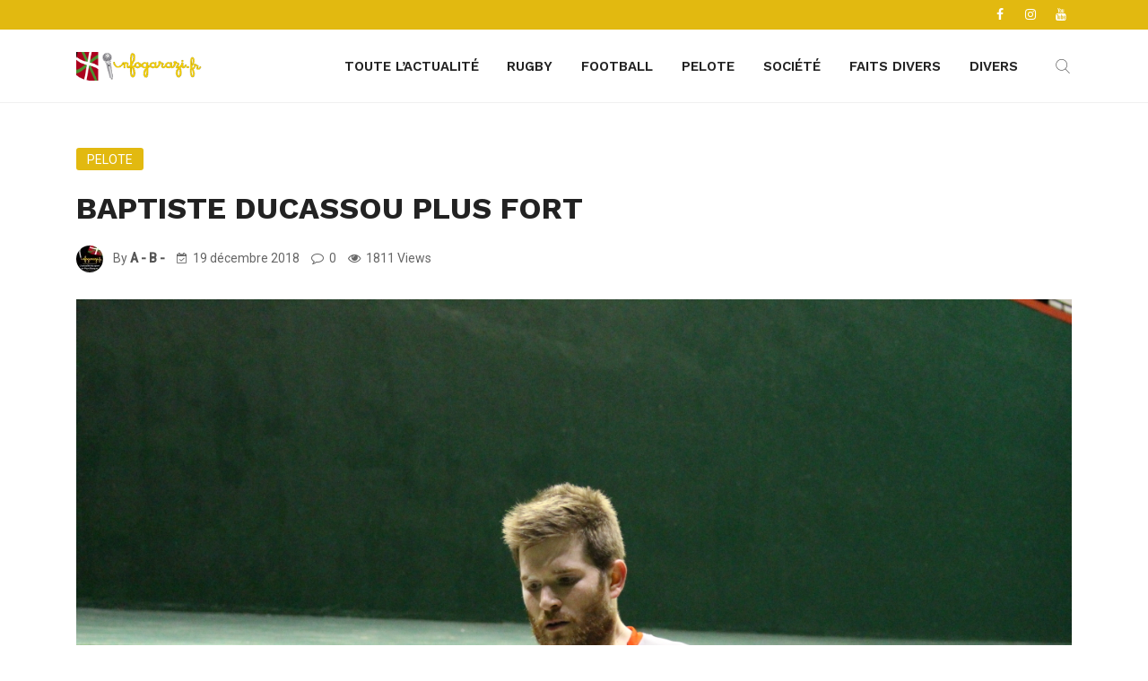

--- FILE ---
content_type: text/html; charset=UTF-8
request_url: https://infogarazi.fr/baptiste-ducassou-plus-fort/
body_size: 17406
content:
<!DOCTYPE html>
<html lang="fr-FR">
<head>
<meta charset="UTF-8">
<meta name="viewport" content="width=device-width, initial-scale=1">
<link rel="profile" href="http://gmpg.org/xfn/11">
<title>BAPTISTE DUCASSOU PLUS FORT &#8211; Infogarazi.fr</title>
                        <script>
                            /* You can add more configuration options to webfontloader by previously defining the WebFontConfig with your options */
                            if ( typeof WebFontConfig === "undefined" ) {
                                WebFontConfig = new Object();
                            }
                            WebFontConfig['google'] = {families: ['Roboto:500', 'Work+Sans:100,200,300,400,500,600,700,800,900']};

                            (function() {
                                var wf = document.createElement( 'script' );
                                wf.src = 'https://ajax.googleapis.com/ajax/libs/webfont/1.5.3/webfont.js';
                                wf.type = 'text/javascript';
                                wf.async = 'true';
                                var s = document.getElementsByTagName( 'script' )[0];
                                s.parentNode.insertBefore( wf, s );
                            })();
                        </script>
                        <meta name='robots' content='max-image-preview:large' />
<link rel='dns-prefetch' href='//www.googletagmanager.com' />
<link rel='dns-prefetch' href='//fonts.googleapis.com' />
<link rel='dns-prefetch' href='//s.w.org' />
<link rel='dns-prefetch' href='//pagead2.googlesyndication.com' />
<link rel="alternate" type="application/rss+xml" title="Infogarazi.fr &raquo; Flux" href="https://infogarazi.fr/feed/" />
<script type="text/javascript">
window._wpemojiSettings = {"baseUrl":"https:\/\/s.w.org\/images\/core\/emoji\/14.0.0\/72x72\/","ext":".png","svgUrl":"https:\/\/s.w.org\/images\/core\/emoji\/14.0.0\/svg\/","svgExt":".svg","source":{"concatemoji":"https:\/\/infogarazi.fr\/wp-includes\/js\/wp-emoji-release.min.js?ver=6.0.11"}};
/*! This file is auto-generated */
!function(e,a,t){var n,r,o,i=a.createElement("canvas"),p=i.getContext&&i.getContext("2d");function s(e,t){var a=String.fromCharCode,e=(p.clearRect(0,0,i.width,i.height),p.fillText(a.apply(this,e),0,0),i.toDataURL());return p.clearRect(0,0,i.width,i.height),p.fillText(a.apply(this,t),0,0),e===i.toDataURL()}function c(e){var t=a.createElement("script");t.src=e,t.defer=t.type="text/javascript",a.getElementsByTagName("head")[0].appendChild(t)}for(o=Array("flag","emoji"),t.supports={everything:!0,everythingExceptFlag:!0},r=0;r<o.length;r++)t.supports[o[r]]=function(e){if(!p||!p.fillText)return!1;switch(p.textBaseline="top",p.font="600 32px Arial",e){case"flag":return s([127987,65039,8205,9895,65039],[127987,65039,8203,9895,65039])?!1:!s([55356,56826,55356,56819],[55356,56826,8203,55356,56819])&&!s([55356,57332,56128,56423,56128,56418,56128,56421,56128,56430,56128,56423,56128,56447],[55356,57332,8203,56128,56423,8203,56128,56418,8203,56128,56421,8203,56128,56430,8203,56128,56423,8203,56128,56447]);case"emoji":return!s([129777,127995,8205,129778,127999],[129777,127995,8203,129778,127999])}return!1}(o[r]),t.supports.everything=t.supports.everything&&t.supports[o[r]],"flag"!==o[r]&&(t.supports.everythingExceptFlag=t.supports.everythingExceptFlag&&t.supports[o[r]]);t.supports.everythingExceptFlag=t.supports.everythingExceptFlag&&!t.supports.flag,t.DOMReady=!1,t.readyCallback=function(){t.DOMReady=!0},t.supports.everything||(n=function(){t.readyCallback()},a.addEventListener?(a.addEventListener("DOMContentLoaded",n,!1),e.addEventListener("load",n,!1)):(e.attachEvent("onload",n),a.attachEvent("onreadystatechange",function(){"complete"===a.readyState&&t.readyCallback()})),(e=t.source||{}).concatemoji?c(e.concatemoji):e.wpemoji&&e.twemoji&&(c(e.twemoji),c(e.wpemoji)))}(window,document,window._wpemojiSettings);
</script>
<!-- infogarazi.fr is managing ads with Advanced Ads 1.33.0 --><script id="infog-ready">
			window.advanced_ads_ready=function(e,a){a=a||"complete";var d=function(e){return"interactive"===a?"loading"!==e:"complete"===e};d(document.readyState)?e():document.addEventListener("readystatechange",(function(a){d(a.target.readyState)&&e()}),{once:"interactive"===a})},window.advanced_ads_ready_queue=window.advanced_ads_ready_queue||[];		</script>
		<style type="text/css">
img.wp-smiley,
img.emoji {
	display: inline !important;
	border: none !important;
	box-shadow: none !important;
	height: 1em !important;
	width: 1em !important;
	margin: 0 0.07em !important;
	vertical-align: -0.1em !important;
	background: none !important;
	padding: 0 !important;
}
</style>
	<link rel='stylesheet' id='scap.flashblock-css'  href='https://infogarazi.fr/wp-content/plugins/compact-wp-audio-player/css/flashblock.css?ver=6.0.11' type='text/css' media='all' />
<link rel='stylesheet' id='scap.player-css'  href='https://infogarazi.fr/wp-content/plugins/compact-wp-audio-player/css/player.css?ver=6.0.11' type='text/css' media='all' />
<style id='global-styles-inline-css' type='text/css'>
body{--wp--preset--color--black: #000000;--wp--preset--color--cyan-bluish-gray: #abb8c3;--wp--preset--color--white: #ffffff;--wp--preset--color--pale-pink: #f78da7;--wp--preset--color--vivid-red: #cf2e2e;--wp--preset--color--luminous-vivid-orange: #ff6900;--wp--preset--color--luminous-vivid-amber: #fcb900;--wp--preset--color--light-green-cyan: #7bdcb5;--wp--preset--color--vivid-green-cyan: #00d084;--wp--preset--color--pale-cyan-blue: #8ed1fc;--wp--preset--color--vivid-cyan-blue: #0693e3;--wp--preset--color--vivid-purple: #9b51e0;--wp--preset--gradient--vivid-cyan-blue-to-vivid-purple: linear-gradient(135deg,rgba(6,147,227,1) 0%,rgb(155,81,224) 100%);--wp--preset--gradient--light-green-cyan-to-vivid-green-cyan: linear-gradient(135deg,rgb(122,220,180) 0%,rgb(0,208,130) 100%);--wp--preset--gradient--luminous-vivid-amber-to-luminous-vivid-orange: linear-gradient(135deg,rgba(252,185,0,1) 0%,rgba(255,105,0,1) 100%);--wp--preset--gradient--luminous-vivid-orange-to-vivid-red: linear-gradient(135deg,rgba(255,105,0,1) 0%,rgb(207,46,46) 100%);--wp--preset--gradient--very-light-gray-to-cyan-bluish-gray: linear-gradient(135deg,rgb(238,238,238) 0%,rgb(169,184,195) 100%);--wp--preset--gradient--cool-to-warm-spectrum: linear-gradient(135deg,rgb(74,234,220) 0%,rgb(151,120,209) 20%,rgb(207,42,186) 40%,rgb(238,44,130) 60%,rgb(251,105,98) 80%,rgb(254,248,76) 100%);--wp--preset--gradient--blush-light-purple: linear-gradient(135deg,rgb(255,206,236) 0%,rgb(152,150,240) 100%);--wp--preset--gradient--blush-bordeaux: linear-gradient(135deg,rgb(254,205,165) 0%,rgb(254,45,45) 50%,rgb(107,0,62) 100%);--wp--preset--gradient--luminous-dusk: linear-gradient(135deg,rgb(255,203,112) 0%,rgb(199,81,192) 50%,rgb(65,88,208) 100%);--wp--preset--gradient--pale-ocean: linear-gradient(135deg,rgb(255,245,203) 0%,rgb(182,227,212) 50%,rgb(51,167,181) 100%);--wp--preset--gradient--electric-grass: linear-gradient(135deg,rgb(202,248,128) 0%,rgb(113,206,126) 100%);--wp--preset--gradient--midnight: linear-gradient(135deg,rgb(2,3,129) 0%,rgb(40,116,252) 100%);--wp--preset--duotone--dark-grayscale: url('#wp-duotone-dark-grayscale');--wp--preset--duotone--grayscale: url('#wp-duotone-grayscale');--wp--preset--duotone--purple-yellow: url('#wp-duotone-purple-yellow');--wp--preset--duotone--blue-red: url('#wp-duotone-blue-red');--wp--preset--duotone--midnight: url('#wp-duotone-midnight');--wp--preset--duotone--magenta-yellow: url('#wp-duotone-magenta-yellow');--wp--preset--duotone--purple-green: url('#wp-duotone-purple-green');--wp--preset--duotone--blue-orange: url('#wp-duotone-blue-orange');--wp--preset--font-size--small: 13px;--wp--preset--font-size--medium: 20px;--wp--preset--font-size--large: 36px;--wp--preset--font-size--x-large: 42px;}.has-black-color{color: var(--wp--preset--color--black) !important;}.has-cyan-bluish-gray-color{color: var(--wp--preset--color--cyan-bluish-gray) !important;}.has-white-color{color: var(--wp--preset--color--white) !important;}.has-pale-pink-color{color: var(--wp--preset--color--pale-pink) !important;}.has-vivid-red-color{color: var(--wp--preset--color--vivid-red) !important;}.has-luminous-vivid-orange-color{color: var(--wp--preset--color--luminous-vivid-orange) !important;}.has-luminous-vivid-amber-color{color: var(--wp--preset--color--luminous-vivid-amber) !important;}.has-light-green-cyan-color{color: var(--wp--preset--color--light-green-cyan) !important;}.has-vivid-green-cyan-color{color: var(--wp--preset--color--vivid-green-cyan) !important;}.has-pale-cyan-blue-color{color: var(--wp--preset--color--pale-cyan-blue) !important;}.has-vivid-cyan-blue-color{color: var(--wp--preset--color--vivid-cyan-blue) !important;}.has-vivid-purple-color{color: var(--wp--preset--color--vivid-purple) !important;}.has-black-background-color{background-color: var(--wp--preset--color--black) !important;}.has-cyan-bluish-gray-background-color{background-color: var(--wp--preset--color--cyan-bluish-gray) !important;}.has-white-background-color{background-color: var(--wp--preset--color--white) !important;}.has-pale-pink-background-color{background-color: var(--wp--preset--color--pale-pink) !important;}.has-vivid-red-background-color{background-color: var(--wp--preset--color--vivid-red) !important;}.has-luminous-vivid-orange-background-color{background-color: var(--wp--preset--color--luminous-vivid-orange) !important;}.has-luminous-vivid-amber-background-color{background-color: var(--wp--preset--color--luminous-vivid-amber) !important;}.has-light-green-cyan-background-color{background-color: var(--wp--preset--color--light-green-cyan) !important;}.has-vivid-green-cyan-background-color{background-color: var(--wp--preset--color--vivid-green-cyan) !important;}.has-pale-cyan-blue-background-color{background-color: var(--wp--preset--color--pale-cyan-blue) !important;}.has-vivid-cyan-blue-background-color{background-color: var(--wp--preset--color--vivid-cyan-blue) !important;}.has-vivid-purple-background-color{background-color: var(--wp--preset--color--vivid-purple) !important;}.has-black-border-color{border-color: var(--wp--preset--color--black) !important;}.has-cyan-bluish-gray-border-color{border-color: var(--wp--preset--color--cyan-bluish-gray) !important;}.has-white-border-color{border-color: var(--wp--preset--color--white) !important;}.has-pale-pink-border-color{border-color: var(--wp--preset--color--pale-pink) !important;}.has-vivid-red-border-color{border-color: var(--wp--preset--color--vivid-red) !important;}.has-luminous-vivid-orange-border-color{border-color: var(--wp--preset--color--luminous-vivid-orange) !important;}.has-luminous-vivid-amber-border-color{border-color: var(--wp--preset--color--luminous-vivid-amber) !important;}.has-light-green-cyan-border-color{border-color: var(--wp--preset--color--light-green-cyan) !important;}.has-vivid-green-cyan-border-color{border-color: var(--wp--preset--color--vivid-green-cyan) !important;}.has-pale-cyan-blue-border-color{border-color: var(--wp--preset--color--pale-cyan-blue) !important;}.has-vivid-cyan-blue-border-color{border-color: var(--wp--preset--color--vivid-cyan-blue) !important;}.has-vivid-purple-border-color{border-color: var(--wp--preset--color--vivid-purple) !important;}.has-vivid-cyan-blue-to-vivid-purple-gradient-background{background: var(--wp--preset--gradient--vivid-cyan-blue-to-vivid-purple) !important;}.has-light-green-cyan-to-vivid-green-cyan-gradient-background{background: var(--wp--preset--gradient--light-green-cyan-to-vivid-green-cyan) !important;}.has-luminous-vivid-amber-to-luminous-vivid-orange-gradient-background{background: var(--wp--preset--gradient--luminous-vivid-amber-to-luminous-vivid-orange) !important;}.has-luminous-vivid-orange-to-vivid-red-gradient-background{background: var(--wp--preset--gradient--luminous-vivid-orange-to-vivid-red) !important;}.has-very-light-gray-to-cyan-bluish-gray-gradient-background{background: var(--wp--preset--gradient--very-light-gray-to-cyan-bluish-gray) !important;}.has-cool-to-warm-spectrum-gradient-background{background: var(--wp--preset--gradient--cool-to-warm-spectrum) !important;}.has-blush-light-purple-gradient-background{background: var(--wp--preset--gradient--blush-light-purple) !important;}.has-blush-bordeaux-gradient-background{background: var(--wp--preset--gradient--blush-bordeaux) !important;}.has-luminous-dusk-gradient-background{background: var(--wp--preset--gradient--luminous-dusk) !important;}.has-pale-ocean-gradient-background{background: var(--wp--preset--gradient--pale-ocean) !important;}.has-electric-grass-gradient-background{background: var(--wp--preset--gradient--electric-grass) !important;}.has-midnight-gradient-background{background: var(--wp--preset--gradient--midnight) !important;}.has-small-font-size{font-size: var(--wp--preset--font-size--small) !important;}.has-medium-font-size{font-size: var(--wp--preset--font-size--medium) !important;}.has-large-font-size{font-size: var(--wp--preset--font-size--large) !important;}.has-x-large-font-size{font-size: var(--wp--preset--font-size--x-large) !important;}
</style>
<link rel='stylesheet' id='boostrap-css'  href='https://infogarazi.fr/wp-content/themes/darpan/assets/css/bootstrap.min.css?ver=6.0.11' type='text/css' media='all' />
<link rel='stylesheet' id='font-awesome-css'  href='https://infogarazi.fr/wp-content/plugins/js_composer/assets/lib/bower/font-awesome/css/font-awesome.min.css?ver=6.0.5' type='text/css' media='all' />
<link rel='stylesheet' id='ico-font-css'  href='https://infogarazi.fr/wp-content/themes/darpan/assets/css/icofont.css?ver=6.0.11' type='text/css' media='all' />
<link rel='stylesheet' id='flaticon-css'  href='https://infogarazi.fr/wp-content/themes/darpan/assets/css/flaticon.css?ver=6.0.11' type='text/css' media='all' />
<link rel='stylesheet' id='lineicon-css'  href='https://infogarazi.fr/wp-content/themes/darpan/assets/css/lineicons.css?ver=6.0.11' type='text/css' media='all' />
<link rel='stylesheet' id='owl-carousel-css'  href='https://infogarazi.fr/wp-content/themes/darpan/assets/css/owl.carousel.css?ver=6.0.11' type='text/css' media='all' />
<link rel='stylesheet' id='animate-css'  href='https://infogarazi.fr/wp-content/themes/darpan/assets/css/animate.css?ver=6.0.11' type='text/css' media='all' />
<link rel='stylesheet' id='slick-theme-css'  href='https://infogarazi.fr/wp-content/themes/darpan/assets/css/slick-theme.css?ver=6.0.11' type='text/css' media='all' />
<link rel='stylesheet' id='slick-css'  href='https://infogarazi.fr/wp-content/themes/darpan/assets/css/slick.css?ver=6.0.11' type='text/css' media='all' />
<link rel='stylesheet' id='magnific-popup-css'  href='https://infogarazi.fr/wp-content/themes/darpan/assets/css/magnific-popup.css?ver=6.0.11' type='text/css' media='all' />
<link rel='stylesheet' id='darpan-style-default-css'  href='https://infogarazi.fr/wp-content/themes/darpan/assets/css/default.css?ver=6.0.11' type='text/css' media='all' />
<link rel='stylesheet' id='darpan-style-responsive-css'  href='https://infogarazi.fr/wp-content/themes/darpan/assets/css/responsive.css?ver=6.0.11' type='text/css' media='all' />
<link rel='stylesheet' id='darpan-style-css'  href='https://infogarazi.fr/wp-content/themes/darpan/style.css?ver=6.0.11' type='text/css' media='all' />
<link rel='stylesheet' id='studio-fonts-css'  href='//fonts.googleapis.com/css?family=Roboto%3A+400%2C500%7CWork%2BSans%3A+400%2C500%2C600%2C700%2C800&#038;ver=1.0.0' type='text/css' media='all' />
<!--[if lt IE 9]>
<link rel='stylesheet' id='vc_lte_ie9-css'  href='https://infogarazi.fr/wp-content/plugins/js_composer/assets/css/vc_lte_ie9.min.css?ver=6.0.5' type='text/css' media='screen' />
<![endif]-->
<script type='text/javascript' src='https://infogarazi.fr/wp-content/plugins/compact-wp-audio-player/js/soundmanager2-nodebug-jsmin.js?ver=6.0.11' id='scap.soundmanager2-js'></script>
<script type='text/javascript' src='https://infogarazi.fr/wp-includes/js/jquery/jquery.min.js?ver=3.6.0' id='jquery-core-js'></script>
<script type='text/javascript' src='https://infogarazi.fr/wp-includes/js/jquery/jquery-migrate.min.js?ver=3.3.2' id='jquery-migrate-js'></script>
<script type='text/javascript' id='jquery-js-after'>
jQuery(document).ready(function() {
	jQuery(".a1981f03b0d5077901266707422e1867").click(function() {
		jQuery.post(
			"https://infogarazi.fr/wp-admin/admin-ajax.php", {
				"action": "quick_adsense_onpost_ad_click",
				"quick_adsense_onpost_ad_index": jQuery(this).attr("data-index"),
				"quick_adsense_nonce": "da1ee88220",
			}, function(response) { }
		);
	});
});
</script>

<!-- Extrait Google Analytics ajouté par Site Kit -->
<script type='text/javascript' src='https://www.googletagmanager.com/gtag/js?id=UA-167701902-1' id='google_gtagjs-js' async></script>
<script type='text/javascript' id='google_gtagjs-js-after'>
window.dataLayer = window.dataLayer || [];function gtag(){dataLayer.push(arguments);}
gtag('set', 'linker', {"domains":["infogarazi.fr"]} );
gtag("js", new Date());
gtag("set", "developer_id.dZTNiMT", true);
gtag("config", "UA-167701902-1", {"anonymize_ip":true});
</script>

<!-- Arrêter l&#039;extrait Google Analytics ajouté par Site Kit -->
<link rel="https://api.w.org/" href="https://infogarazi.fr/wp-json/" /><link rel="alternate" type="application/json" href="https://infogarazi.fr/wp-json/wp/v2/posts/3925" /><link rel="EditURI" type="application/rsd+xml" title="RSD" href="https://infogarazi.fr/xmlrpc.php?rsd" />
<link rel="wlwmanifest" type="application/wlwmanifest+xml" href="https://infogarazi.fr/wp-includes/wlwmanifest.xml" /> 
<meta name="generator" content="WordPress 6.0.11" />
<link rel="canonical" href="https://infogarazi.fr/baptiste-ducassou-plus-fort/" />
<link rel='shortlink' href='https://infogarazi.fr/?p=3925' />
<link rel="alternate" type="application/json+oembed" href="https://infogarazi.fr/wp-json/oembed/1.0/embed?url=https%3A%2F%2Finfogarazi.fr%2Fbaptiste-ducassou-plus-fort%2F" />
<link rel="alternate" type="text/xml+oembed" href="https://infogarazi.fr/wp-json/oembed/1.0/embed?url=https%3A%2F%2Finfogarazi.fr%2Fbaptiste-ducassou-plus-fort%2F&#038;format=xml" />
<meta name="generator" content="Site Kit by Google 1.80.0" />    <link rel="shortcut icon" type="image/x-icon" href="https://infogarazi.fr/wp-content/uploads/2019/10/fav.png"> 
  
<!-- Extrait Google AdSense ajouté par Site Kit -->
<meta name="google-adsense-platform-account" content="ca-host-pub-2644536267352236">
<meta name="google-adsense-platform-domain" content="sitekit.withgoogle.com">
<!-- Arrêter l&#039;extrait Google AdSense ajouté par Site Kit -->
<meta name="generator" content="Powered by WPBakery Page Builder - drag and drop page builder for WordPress."/>

<!-- Extrait Google AdSense ajouté par Site Kit -->
<script async="async" src="https://pagead2.googlesyndication.com/pagead/js/adsbygoogle.js?client=ca-pub-1288509273233271" crossorigin="anonymous" type="text/javascript"></script>

<!-- Arrêter l&#039;extrait Google AdSense ajouté par Site Kit -->
<script data-ad-client="ca-pub-1288509273233271" async src="https://pagead2.googlesyndication.com/pagead/js/adsbygoogle.js"></script>
<!-- Typography -->
<style>

		
	body{
		background:#ffffff !important;
		color:#444444 !important;
		font-family: Roboto !important;    
	    font-size: 15px !important;	
	}

	.services-style-5 .services-item{
		box-shadow: 0 0 0 20px rgba(226, 185, 16, 0.4), inset 0 0 3px rgba(255, 255, 255, 0.2);
	}

		
	h1{
		color:#222222 !important;
		font-family:Work Sans!important;
		font-size:40px!important;
				font-weight:700!important;
				
					line-height:40px!important;
				
	}
	h2{
		color:#222222; 
		font-family:Work Sans!important;
		font-size:30px;
				font-weight:700!important;
				
					line-height:40px			}
	h3{
		color:#222222 ;
		font-family:Work Sans!important;
		font-size:24px;
				
					line-height:30px!important;
			}
	h4{
		color:#111111;
		font-family:Work Sans!important;
		font-size:20px;
				font-weight:600!important;
				
					line-height:26px!important;
				
	}
	h5{
		color:#111111;
		font-family:Work Sans!important;
		font-size:18px;
				font-weight:600!important;
				
					line-height:24px!important;
			}
	h6{
		color:#111111 ;
		font-family:Work Sans!important;
		font-size:16px;
				font-weight:600!important;
				
					line-height:22px!important;
			}


	.menu-area .navbar ul li > a{
		font-weight:600;
		font-family:Work Sans;
	}

	#rs-header .toolbar-area .toolbar-contact ul.rs-contact-info li,
	#rs-header .toolbar-area .toolbar-contact ul.rs-contact-info li i,
	#rs-header .toolbar-area .toolbar-contact ul li, #rs-header .toolbar-area{
		color:#ffffff;
	}


	#rs-header .toolbar-area .toolbar-contact ul.rs-contact-info li a,
	#rs-header .toolbar-area .toolbar-contact ul li a,
	#rs-header .toolbar-area .toolbar-sl-share ul li a i{
		color:#ffffff;
	}

	#rs-header .toolbar-area .toolbar-contact ul.rs-contact-info li a:hover,
	#rs-header .toolbar-area .toolbar-contact ul li a:hover,
	#rs-header .toolbar-area .toolbar-sl-share ul li:hover a i{
		color:#000000;
	}
	.language-widget-sec a:hover,
	.language-widget-sec li ul li a:hover{
		color:#000000 !important;
	}
	#rs-header .toolbar-area{
		background:#e2b910;
	}

	.menu-sticky.sticky .menu-area .navbar ul > li.current-menu-ancestor > a,
	.menu-sticky.sticky .menu-area .navbar ul > li.current_page_item > a,
	.mobile-menu-container div ul > li.current_page_parent > a,
	#rs-header.header-transparent .menu-area .navbar ul li.current-menu-ancestor a, 
	#rs-header.header-transparent .menu-area .navbar ul li.current_page_item a,
	#rs-header.header-style5 .menu-area .navbar ul > li.current-menu-ancestor > a, 
	#rs-header.header-style5 .menu-area .navbar ul > li.current_page_item > a,
	.menu-area .navbar ul.menu > li.current_page_item > a,
	#rs-header.header-style-4 .menu-sticky.sticky .menu-area .menu > li.current-menu-ancestor > a,
	.menu-area .navbar ul.menu > li.current-menu-ancestor > a,
	.footer-menu .navbar ul.menu > li.current-menu-item > a,
	#rs-header.header-style5 .header-inner .menu-area .navbar ul > li.current-menu-ancestor > a,
	#rs-header.header-style5 .header-inner.menu-sticky.sticky .menu-area .navbar ul > li.current-menu-ancestor > a,
	#rs-header.header-style-4 .menu-area .menu > li.current-menu-ancestor > a
	{
		color: #e2b910 !important;
	}
	.menu-area .navbar ul:not(.sub-menu) > li > a,
	.menu-area .navbar ul li .sub-menu li a{
		font-size: 15px !important;
	}

	.menu-area .navbar ul li:hover > a,
	#rs-header .menu-sticky.sticky .menu-area .navbar ul li:hover > a,
	#rs-header.header-style1 .menu-sticky.sticky .menu-area .navbar ul li:hover > a,
	.mobile-menu-container div ul li a:hover,
	#rs-header.header-style-4 .menu-sticky.sticky .menu-area .navbar ul li:hover > a,
	#rs-header.header-style5 .header-inner .menu-area .navbar ul li:hover > a,
	#rs-header.header-style5 .header-inner.menu-sticky.sticky .menu-area .navbar ul li:hover > a,
	#rs-header.header-style-4 .menu-area .menu li:hover > a
	{
		color: #e2b910;
	}

	.menu-area .navbar ul li a,
	#rs-header .menu-responsive .sidebarmenu-search .sticky_search,
	#rs-header .menu-sticky.sticky .menu-area .navbar ul li a,
	#rs-header.header-style5 .header-inner.menu-sticky.sticky .menu-area .navbar ul li a,
	.menu-cart-area i, #rs-header.header-transparent .menu-area.dark .menu-cart-area i,
	#rs-header .menu-sticky.sticky .menu-area .navbar ul li a
	{
		color: #222222; 
	}

	#rs-header.header-transparent .menu-area.dark .navbar ul.menu > li.current_page_item > a::before, 
	#rs-header.header-transparent .menu-area.dark .navbar ul.menu > li.current_page_item > a::after, 
	#rs-header.header-transparent .menu-area.dark .navbar ul.menu > li > a::before,
	#rs-header.header-transparent .menu-area.dark .navbar ul.menu > li > a::after,
	#rs-header.header-transparent .menu-area.dark .navbar ul.menu > li > a,
	.breadcrumbs-inner.bread-dark h1,
	.rs-breadcrumbs .breadcrumbs-inner.bread-dark .trail-items li::after,
	.rs-breadcrumbs .breadcrumbs-inner.bread-dark ul li.trail-begin a::before,
	.rs-breadcrumbs .breadcrumbs-inner.bread-dark ul li *,
	#rs-header.header-transparent .menu-area.dark .menu-responsive .sidebarmenu-search .sticky_search .fa
	{
		color: #222222 !important;
	}

	.header-style1 .menu-cart-area span.icon-num, 
	.header-style3 .menu-cart-area span.icon-num
	{
		background: #222222 !important;
	}


	#rs-header.header-transparent .menu-area.dark ul.offcanvas-icon .nav-link-container .nav-menu-link span{
		background: #222222 !important;
	}

	#rs-header.header-transparent .menu-area.dark ul.sidenav.offcanvas-icon .nav-link-container .nav-menu-link span{
		background: #fff !important;
	}

	ul.offcanvas-icon .nav-link-container .nav-menu-link span{
		background: #222222;
	}
	
			#rs-header.header-transparent .menu-area .navbar ul li a, #rs-header.header-transparent .menu-cart-area i,
		#rs-header.header-transparent .menu-responsive .sidebarmenu-search .sticky_search .fa,
		#rs-header.header-transparent .menu-area.dark .navbar ul > li > a,
		#rs-header.header-style4 .header-inner .menu-area .navbar ul > li > a,
		#rs-header.header-style4 .menu-responsive .inner-contain .sidebarmenu-search .sticky_search_color i,
		#rs-header.header-transparent .menu-area .navbar ul li:hover > a,
		#rs-header.header-style5 .menu-responsive .sidebarmenu-search .sticky_search,
		#rs-header.header-style5 .menu-cart-area i{
			color:#ffffff 
	}
	
			.header-transparent .menu-cart-area span.icon-num, 
		.header-style-4 .menu-cart-area span.icon-num, 
		.header-style5 .menu-cart-area span.icon-num
		{
			background: #ffffff !important;
		}
	
			.header-transparent .sticky .menu-cart-area span.icon-num, 
		.header-style-4 .sticky .menu-cart-area span.icon-num, 
		.header-style5 .sticky .menu-cart-area span.icon-num
		{
			background: #cccccc !important;
		}
	
	
	

			#rs-header.header-transparent .menu-area.dark ul.offcanvas-icon .nav-link-container .nav-menu-link span{
			background:#ffffff 
		}
	

			#rs-header.header-transparent .menu-area .navbar ul > li > a:hover,
		#rs-header.header-style4 .menu-area .navbar ul > li > a:hover,
		#rs-header.header-transparent .menu-area .navbar ul li:hover > a,
		#rs-header.header-style4 .menu-sticky.sticky .menu-area .navbar ul li:hover > a,
		#rs-header.header-style4 .menu-responsive .inner-contain .sidebarmenu-search .sticky_search_color i,
		#rs-header.header-style4 .header-inner .menu-area .navbar ul > li > a:hover,
		#rs-header.header-transparent .menu-area.dark .navbar ul > li:hover > a{
			color:#cccccc 
		}
	
			#rs-header.header-transparent .menu-area .navbar ul > li.current_page_item > a,
		#rs-header.header-style4 .menu-area .navbar ul > li.current_page_item > a,
		#rs-header.header-transparent .menu-area .navbar ul > li.current-menu-ancestor > a,
		#rs-header.header-style4 .menu-area .navbar ul > li.current-menu-ancestor > a,
		#rs-header.header-style-4 .menu-area .menu > li.current-menu-item > a{
			color:#cccccc !important; 
		}
		#rs-header .menu-area .navbar ul li ul.sub-menu{
			border-color: #cccccc !important;
		}
	
	#rs-header.header-transparent .menu-area .navbar ul.menu > li.current_page_item > a::before,
	#rs-header.header-transparent .menu-sticky.sticky .menu-area .navbar ul > li.current-menu-ancestor > a,
	#rs-header.header-transparent .menu-area .navbar ul.menu > li > a::before,
	#rs-header.header-transparent .menu-sticky.sticky .menu-area .navbar ul.menu > li.current_page_item > a::before, 
	#rs-header.header-transparent .menu-sticky.sticky .menu-area .navbar ul.menu > li > a::before, 
	#rs-header.header-transparent .menu-sticky.sticky .menu-area .navbar ul.menu > li.current_page_item > a::after, 
	#rs-header.header-transparent .menu-sticky.sticky .menu-area .navbar ul.menu > li > a::after,
	#rs-header.header-transparent .menu-area .navbar ul.menu > li.current_page_item > a::after, 
	#rs-header.header-transparent .menu-area .navbar ul.menu > li > a::after{
		color:#cccccc !important; 
	}

			
		#rs-header.header-transparent ul.offcanvas-icon .nav-link-container .nav-menu-link span,
		#rs-header.header-style5 .menu-responsive ul.offcanvas-icon .nav-link-container .nav-menu-link span{
			background:#ffffff 
		}
	
			.menu-area .navbar ul li .sub-menu li a,
		#rs-header .menu-area .navbar ul li.mega ul li a,
		#rs-header.header-transparent .menu-area .navbar ul li .sub-menu li.current-menu-ancestor > a,
		#rs-header.header-transparent .menu-area .navbar ul li.current-menu-ancestor li a{
			color:#ffffff !important;
		}
	
			.menu-area .navbar ul li ul.sub-menu li.current_page_item > a,
		.menu-area .navbar ul li .sub-menu li a:hover,
		#rs-header .menu-area .navbar ul li.mega ul li a:hover,
		.menu-area .navbar ul li ul.sub-menu li:hover > a,
		#rs-header.header-style5 .header-inner .menu-area .navbar ul li .sub-menu li:hover > a,
		#rs-header.header-transparent .menu-area .navbar ul li .sub-menu li:hover > a,
		#rs-header.header-style-4 .menu-area .menu .sub-menu li:hover > a,
		#rs-header.header-style4 .menu-area .navbar ul li ul.sub-menu li.current_page_item > a,
		#rs-header.header-style3 .menu-area .navbar ul li .sub-menu li:hover > a,
		#rs-header .menu-area .navbar ul li.mega ul li.current-menu-item a,
		.menu-sticky.sticky .menu-area .navbar ul li ul li a:hover,
		#rs-header.header-transparent .menu-area .navbar ul li .sub-menu li.current-menu-ancestor > a, #rs-header.header-transparent .menu-area .navbar ul li .sub-menu li.current_page_item > a,
		#rs-header.header-transparent .menu-area .navbar ul li.current-menu-ancestor li a:hover{
			color:#e2b910 !important;
		}
	


			.menu-area .navbar ul li .sub-menu{
			background:#1f2024;
		}
	

			#rs-header .toolbar-area .toolbar-contact ul li,
		#rs-header .toolbar-area .toolbar-sl-share ul li a i:before{
			font-size:14px;
		}
	
			.menu-area .navbar ul > li > a{
			text-transform:uppercase;
		}
	


			.footer-bottom{
			border-color:#20201d;
		}
	
			.rs-breadcrumbs{
			background:#f7f7f7;			
		}
	
			.rs-breadcrumbs .breadcrumbs-inner h1.page-title{
			color:#222222 !important;			
		}
	
			
		.rs-breadcrumbs .breadcrumbs-inner span,
		.rs-breadcrumbs .breadcrumbs-inner{
			color:#333333 !important;			
		}
	
			.rs-breadcrumbs .breadcrumbs-inner a,
		.rs-breadcrumbs .breadcrumbs-inner a::after,
		.rs-breadcrumbs .breadcrumbs-inner a span{
			color:#666666 !important;			
		}
	
			.rs-breadcrumbs .breadcrumbs-inner{
			padding-top:20px;			
			padding-bottom:20px;			
		}
	
			.spinner{
			background: #ffffff !important; 
		}
	
			.spinner_inner{
			background: #009eed !important;  
		}
	
			.rs-footer, .rs-footer h3, .rs-footer a, 
		.rs-footer .fa-ul li a, 
		.rs-footer .widget.widget_nav_menu ul li a,
		.rs-footer .widget ul li .fa{
			font-size:15px;
		}
	
			.rs-footer h3, .rs-footer .footer-top h3.footer-title{
			font-size:18px;
		}
	
			.rs-footer a{
			font-size:15px;
		}
		

			.rs-footer, .rs-footer h3, .rs-footer a, .rs-footer .fa-ul li a, .rs-footer .widget ul li .fa{
			color:#ffffff;
		}
	
			.rs-footer a:hover, .rs-footer .widget.widget_nav_menu ul li a:hover,
		body .rs-footer .widget a:hover,
		.rs-footer .recent-widget.popular-widget .recent-popular-widget .show-featured .post-desc a:hover,
		.rs-footer .fa-ul li a:hover{
			color:#e2b910;
		}
	


			.rs-footer .footer-top .mc4wp-form-fields input[type="submit"]{
			background:#e2b910;
		}
	
			.rs-footer .footer-top .mc4wp-form-fields input[type="submit"]:hover{
			background:#e2b910;
		}
		
			.rs-footer .footer-top .mc4wp-form-fields input[type="email"]{
			border-color:#e2b910;
		}
	
			.rs-footer .footer-top .mc4wp-form-fields input[type="submit"],
		.rs-footer .footer-top .mc4wp-form-fields i{
			color:#ffffff;
		}
	
	a{
		color: #e2b910;
	}
	a:hover,  a:focus,  a:active {
		color:#1f2024;
	}
	.rs-heading .title-inner .sub-text,
	.team-grid-style1 .team-item .team-content1 h3.team-name a:hover, .team-slider-style1 .team-item .team-content1 h3.team-name a:hover,
	.rs-services-default .services-wrap .services-item .services-icon i,
	.rs-blog .blog-meta .blog-title a:hover,
	.rs-blog .blog-item .blog-slidermeta span.category a:hover,
	.btm-cate li a:hover,
	.ps-navigation ul a:hover span,
	.rs-blog .blog-item .blog-meta .categories a:hover,
	.bs-sidebar ul a:hover,
	.team-grid-style2 .team-item-wrap .team-img .normal-text .team-name a:hover,
	.full-blog-content .blog-title a:hover,
	.home-blog-area.news-styles4 .owl-carousel .owl-nav [class*="owl-"]:hover,
	.rs-blog-grid.rs-blog .blog-item:hover h3.blog-title a,
	.rs-contact .contact-address .address-item .address-text a:hover,	
	.rs-news-tab .full-tab-sec .col-lg-3:hover .post-title a,
	.rs-news-tab.rs-news-tab-style-vertical .tab-top-content .row:hover .post-title a,
	.rs-news-tab.rs-news-tab-style-vertical.style-vertical2.transparent .full-dis:hover .dis-content .post-title a,
	.post-gallery-slider.slider-hot .owl-prev .flaticon-back-1:before,
	.post-gallery-slider.slider-hot .owl-nav .owl-next .flaticon-next:before,
	.rs-news-tab.rs-news-tab-style-vertical .full-dis:hover .post-title a,
	.rs-news-tab .table_call .cell_call .post-title a:hover,
	.rs-news-tab .news-tab .nav-tabs li a.active,
	.rs-news-tab .news-tab .nav-tabs li a:hover,
	.rs-galleys .galley-img .zoom-icon:hover,
	.sidenav .fa-ul li a:hover,
	.rs-news-vertical-slider2 #loadmore,
	.rs-breadcrumbs .breadcrumbs-inner a:hover,
	.blog-img.image-scale:hover .overley .videos-icon i,
	.footer-bottom .footer-menu .menu li a:hover,
	.rs-blog .blog-item .blog-button a:hover,
	.breaking-news .blog-title a:hover,
	#about-history-tabs ul.tabs-list_content li:before{
		color:#e2b910;
	}
	.post-video .top-icon i,
	.rs-news-tab .news-tab .nav-tabs li a.active.show,
	.home-cate .category-widget ul.category-widget-list li a:hover,
	.rs-footer .widget a:hover,
	.rs-blog .blog-item.style3:hover .blog-no-thumb .blog-meta .blog-title a,
	.rs-blog .blog-slider .blog-item:hover .blog-title a,
	.recent-widget.popular-widget .recent-popular-widget li:hover .post-item .post-desc a,
	.recent-widget.popular-widget .recent-popular-widget li.popular-style2:hover .post-item .post-desc .blog-title a,
	#post-slider .post-tilte a:hover,
	.rs-blog.home-blog-area.news-styles3 .blog-item .post-video .videos-icon a,
	.rs-blog.home-blog-area.news-styles3 .blog-item .post-video .videos-icon a:hover,
	.rs-blog.home-blog-area.news-styles3 .blog-item .post-video .videos-icon a:hover i,
	.rs-galleys .gallery-inner:hover h3.title a,
	.post-gallery-slider.cate-post-slider .owl-nav .owl-next .flaticon-next:before,
	.post-gallery-slider.cate-post-slider .owl-prev .flaticon-back-1:before,
	.bs-sidebar .recent-post-widget .post-desc a:hover,
	.related-posts ul li:hover h3 a,
	.pagination-area .nav-links span.current,
	.comment-list .pingback a.url:hover, 
	.comment-list .trackback a.url:hover,
	.pagination-area .nav-links a:hover,
	body.single .rs-breadcrumbs .breadcrumbs-inner .breadcrumb-trail ul li.trail-begin a span,
	body.single .rs-breadcrumbs .breadcrumbs-inner .breadcrumb-trail ul li.trail-begin a::before,
	.rs-news-tab.rs-news-tab-style.tab-horizental2 .tab-top-content .col-xs-12 .row:hover .post-title a,
	.rs-blog.home-blog-area.news-styles3 .blog-item:hover .blog-title a{
		color:#e2b910;
	}
	.pagination-area .nav-links a:hover,
	.pagination-area .nav-links a.next.page-numbers:hover, 
	.pagination-area .nav-links a.prev.page-numbers:hover {
	    color:#e2b910 !important;
	}
	.rs-news-vertical-slider2 #loadmore,
	.comments-blog-area .comment-title,
	.bs-sidebar .widget-title,
	.rs-galleys.style1 .galley-img,
	.single-page-info2,
	.polular-title, .list-title{
		border-color: #e2b910;
	}
	.cate-home .category a,
	.related-posts .relateds-text:before,
	.rs-blog-details #reply-title:before,
	blockquote:before,
	#post-slider .post-cat a,
	.readmore a{
		background: #e2b910;
	}
	#rs-header.header-transparent .menu-area .navbar ul li .sub-menu li.current-menu-ancestor > a, 
	#rs-header.header-transparent .menu-area .navbar ul li .sub-menu li.current_page_item > a{
		color:#e2b910;
	}

	#cl-testimonial .testimonial-slide7 .single-testimonial:after, #cl-testimonial .testimonial-slide7 .single-testimonial:before{
		border-right-color: #222222;
		border-right: 30px solid #222222;
	}
	#cl-testimonial .testimonial-slide7 .single-testimonial{
		border-left-color: #222222;
	}
	#cl-testimonial .testimonial-slide7 ul.slick-dots li button,
	#rs-header.header-style-4 .sticky ul.offcanvas-icon .nav-link-container .nav-menu-link span{
		background:#222222;
	}
	.team-grid-style2 .team-item-wrap .team-img .team-img-sec .team-social a:hover i,
	#rs-header.header-style-4 .sticky .sidebarmenu-search .sticky_search i,
	#rs-header.header-style-4 .sticky .menu-cart-area i,
	#rs-header.header-transparent .menu-sticky.sticky .menu-responsive .sidebarmenu-search .sticky_search .fa, 
	#rs-header.header-transparent .menu-sticky.sticky .menu-cart-area i{
		color:#222222;
	}

	.ps-navigation ul a:hover span,
	.woocommerce ul.products li .woocommerce-loop-product__title a:hover{
		color:#e2b910 !important;
	}
	
	.team-grid-style1 .team-item .social-icons1 a:hover i, 
	.team-slider-style1 .team-item .social-icons1 a:hover i,
	#cl-testimonial .testimonial-slide7 ul.slick-dots li.slick-active button,
	html input[type="button"]:hover, input[type="reset"]:hover,
	.rs-video-2 .popup-videos:before,
	.sidenav .widget-title:before,
	.rs-team-grid.team-style5 .team-item .team-content,
	.rs-team-grid.team-style4 .team-wrapper .team_desc::before,
	.rs-team .team-item .team-social .social-icon,
	.rs-services-style4:hover .services-icon i,
	.team-grid-style1 .team-item .social-icons1 a:hover i,
	.loader__bar,
	.top-date,
	.tag-sec li a:hover,
	.breaking-news#breaking-news .owl-nav .owl-prev, 
	.breaking-news#breaking-news .owl-nav .owl-next	
	{
		background:#e2b910 !important;
	}

	.rs-service-grid .service-item .service-content .service-button .readon.rs_button:hover:before,
	.rs-heading.style6 .title-inner .sub-text,
	.full-blog-content .blog-title a,
	ul.index li.active a,
	.portfolio-filter button.active,
	body.search-results .site-main > article .entry-summary .blog-button a:hover,
	.rs-heading.style7 .title-inner .sub-text{
		color: #222222;
	}

	.rs-breadcrumbs-inner.bread-dark h1.page-title,
	.rs-breadcrumbs-inner.bread-dark ul li,
	.rs-breadcrumbs-inner.bread-dark ul li,
	.rs-breadcrumbs-inner.bread-dark ul li.trail-begin a::before,
	.rs-breadcrumbs-inner.bread-dark ul li *{
		color: #222222 !important;
	}


	.rs-video-2 .popup-videos,
	.rs-news-vertical-slider2 #loadmore:hover{
		background:#e2b910;
	}
	.team-grid-style3 .team-img .team-img-sec:before,
	.sidenav .offcanvas_social li a i,
	#loading,
	#sidebar-services .bs-search button:hover,
	.bs-sidebar .widget_product_search .woocommerce-product-search:hover::after,
	.woocommerce .widget_price_filter .ui-slider .ui-slider-range,
	.woocommerce .widget_price_filter .ui-slider .ui-slider-handle,
	.woocommerce .widget_price_filter .ui-slider .ui-slider-handle,
	.over-wrap-index .next,
	.over-wrap-index .prev,
	.cd-timeline__container::before,
	ul.index li.active::after,
	.cd-timeline__img.cd-timeline__img--picture,
	.single-post .full-date,
	.blog-item .blog-img .full-date,
	.full-blog-content .full-date,
	.rs-blog-details .bs-img .blog-date, 
	.rs-blog .bs-img .blog-date, .blog .bs-img .blog-date, 
	.rs-blog-details .blog-img .blog-date, 
	.rs-blog .blog-img .blog-date, 
	.blog .blog-img .blog-date,
	.team-slider-style3 .team-img .team-img-sec:before{
		background: #222222;
	}
	.rs-team-grid.team-style5 .team-item .normal-text .social-icons a:hover i{
		background:#222222;
	}
	.rs-blog-details .blog-item.style2 .blog-img .blog-date:before, 
	.rs-blog .blog-item.style2 .blog-img .blog-date:before, 
	.blog .blog-item.style2 .blog-img .blog-date:before{
		border-bottom-color: #222222;
		border-right: 130px solid #222222;
	}

	#slider-form-area .form-area input[type="submit"],
	.services-style-5 .services-item:hover .services-title,
	#rs-skills .vc_progress_bar .vc_single_bar .vc_bar{
		background:#e2b910;
	}
	
	.menu-area .navbar ul li ul.sub-menu,
	ul.nav.nav-tabs,
	.title_cate_default2,
	.rs-portfolio-style2 .portfolio-item .portfolio-img .read_more:hover{
		border-color:#e2b910 !important;
	}
	.round-shape:before{
		border-top-color: #e2b910;
		border-left-color: #e2b910;
	}
	.round-shape:after{
		border-bottom-color: #e2b910;
		border-right-color: #e2b910;
	}
	
	#sidebar-services .download-btn,
	ul.index li::after,
	.cd-timeline__content,
	.cd-timeline__content .cd_timeline_desc,
	#sidebar-services .wpb_widgetised_column{
		border-color:#222222;
	}
	.rs-video-2 .overly-border{
		border-color:#e2b910;
	}
	
	.rs-team-grid.team-style5 .team-item .normal-text .person-name a:hover,
	.team-grid-style2 .team-item-wrap .team-img .normal-text .team-name a:hover,
	.pagination-area .nav-links a:hover,
	.team-slider-style2 .team-item-wrap .team-img .normal-text .team-name a:hover{
		color: #e2b910;
	}
	
	.team-grid-style1 .team-item .team-content1 h3.team-name a, .team-slider-style1 .team-item .team-content1 h3.team-name a,	
	.rs-blog .bs-img .blog-date span.date, .blog .bs-img .blog-date span.date, .rs-blog-details .blog-img .blog-date span.date,
	.rs-contact .contact-address .address-item .address-text a,
	.rs-video-2 .popup-videos i,	
	.rs-video-2 .popup-videos i:before,
	ul.footer_social li a:hover,
	.content-wrap .career-title,
	#rs-skills h3,
	.owl-carousel .owl-nav [class*="owl-"]:hover,
	.cd-timeline__content .short-info h3 a,
	.cd-timeline__content .cd_timeline_desc,
	.grouped_form .woocommerce-Price-amount,
	#rs-services-slider .menu-carousel .heading-block h4 a:hover,
	.comments-area .comment-list li.comment .reply a:hover,	
	.team-slider-style2 .team-item-wrap .team-img .normal-text .team-name a,
	.rs-blog .blog-slider .style3.no-thumb .blog-img .blog-meta .blog-title a,
	ul.listing li:before,
	.author-box-wrap .social-icons a:hover,
	.rs-blog-details .author-block .social-icons a:hover,
	.rs-contact .contact-address .address-item .address-text h3.contact-title,
	#rs-header.header-style-4 .header-inner .logo-section .toolbar-contact-style4 ul li i,
	ul.stylelisting li:before, body .vc_tta-container .tab-style-left .vc_tta-tabs-container .vc_tta-tabs-list li a i
	{
		color: #e2b910;
	}
	.team-grid-style2 .team-item-wrap .team-img .normal-text .team-name a,
	.team-grid-style2 .team-item-wrap .team-img .normal-text .team-name a,
	body .vc_tta-container .tab-style-left .vc_tta-tabs-container .vc_tta-tabs-list li a,
	body .vc_tta-container .tab-style-left .vc_tta-panel-body h3,
	.team-grid-style2 .team-item-wrap .team-img .normal-text .team-title, 
	.team-slider-style2 .team-item-wrap .team-img .normal-text .team-title{
		color: #222222 !important;
	}
	.rs-team-grid.team-style4 .team-wrapper .team_desc:before,
	#rs-header.header-style-4 .menu-sticky.sticky .quote-button,
	.rs-team-grid.team-style5 .team-item .normal-text .team-text:before{
		background: #222222 !important;
	}
	.rs-services3 .slick-arrow,
	#sidebar-services .download-btn ul li,
	#sidebar-services .widget.widget_nav_menu ul li:hover,
	.single-teams .ps-image .ps-informations{
		background: #222222;
	}
	.rs-blog-details .bs-img .blog-date:before, .rs-blog .bs-img .blog-date:before, .blog .bs-img .blog-date:before, .rs-blog-details .blog-img .blog-date:before, .rs-blog .blog-img .blog-date:before, .blog .blog-img .blog-date:before{		
		border-bottom: 0 solid;
    	border-bottom-color: #222222;
    	border-top: 80px solid transparent;
    	border-right-color: #222222;
    }
    .border-image.small-border .vc_single_image-wrapper:before{
	    border-bottom: 250px solid #222222;
	}
	.border-image.small-border .vc_single_image-wrapper:after{
		border-top: 250px solid #222222;
	}


	.border-image .vc_single_image-wrapper:before,
	.team-grid-style3 .team-img:before, .team-slider-style3 .team-img:before{
		border-bottom-color: #222222;   			
	}
	.border-image .vc_single_image-wrapper:after,
	.team-grid-style3 .team-img:after, .team-slider-style3 .team-img:after{
		border-top-color: #222222;   	
	}

	
	body.single-services blockquote,
	.rs-porfolio-details.project-gallery .file-list-image .p-zoom,
	.single-teams .ps-informations ul li.social-icon i{
		border-color: #222222;  
	}
	.slidervideo .slider-videos,
	.author-box-wrap .post_count,
	.rs-blog-details .author-block .all-post a,
	.slidervideo .slider-videos:before{
		background: #e2b910;
	}
	.slidervideo .slider-videos i,
	.single-teams .ps-informations ul li.social-icon i:hover,
	.rs-blog .blog-meta .blog-title a,
	.list-style li::before,
	.slidervideo .slider-videos i:before{
		color: #222222;
	}
	.woocommerce div.product .woocommerce-tabs ul.tabs li.active,
	.cd-timeline__img.cd-timeline__img--picture .rs-video-2 .popup-videos{
		background: #222222;
	}
	.cd-timeline__img.cd-timeline__img--picture .rs-video-2 .popup-videos i{
		color: #fff !important;
	}
	.readon,
	.rs-heading.style3 .description:after,
	.team-grid-style1 .team-item .social-icons1 a i, .team-slider-style1 .team-item .social-icons1 a i,
	button, html input[type="button"], input[type="reset"],
	.rs-service-grid .service-item .service-img:before,
	.rs-service-grid .service-item .service-img:after,
	#rs-contact .contact-address .address-item .address-icon,
	#rs-contact .contact-address .address-item .address-icon::after,
	#rs-contact .contact-address .address-item .address-icon::before,
	.rs-services1.services-left.border_style .services-wrap .services-item .services-icon i:hover,
	.rs-services1.services-right .services-wrap .services-item .services-icon i:hover,
	.rs-service-grid .service-item .service-content::before,
	.sidenav li.nav-link-container,
	.rs-services-style4 .services-item .services-icon i,
	#rs-services-slider .img_wrap:before,
	#rs-services-slider .img_wrap:after,
	.woocommerce-MyAccount-navigation ul li:hover,
	.comments-area .comment-list li.comment .reply a,
	.woocommerce-MyAccount-navigation ul li.is-active,
	.team-grid-style2 .team-item-wrap .team-img .team-img-sec::before,
	#about-history-tabs .vc_tta-tabs-container ul.vc_tta-tabs-list .vc_tta-tab .vc_active a, #about-history-tabs .vc_tta-tabs-container ul.vc_tta-tabs-list .vc_tta-tab.vc_active a,
	.services-style-5 .services-item .icon_bg,
	#rs-skills .vc_progress_bar .vc_single_bar,
	#scrollUp i,
	#rs-header.header-style5 .header-inner .menu-area,
	#cl-testimonial.cl-testimonial10 .slick-arrow,
	.contact-sec .contact:before, .contact-sec .contact:after,
	.contact-sec .contact2:before,
	.bs-search button:hover,
	.team-grid-style2 .team-item-wrap .team-img .team-img-sec:before,
	.rs-heading.style2::after,
	.rs-porfolio-details.project-gallery .file-list-image:hover .p-zoom:hover,
	.woocommerce div.product .woocommerce-tabs ul.tabs li:hover, 
	.team-slider-style2 .team-item-wrap .team-img .team-img-sec:before,
	.cate-single ul li a,
	.rs-team-grid.team-style5 .team-item .normal-text .social-icons a i
	{
		background: #e2b910;
	}

	#about-history-tabs .vc_tta-tabs-container ul.vc_tta-tabs-list .vc_tta-tab a:hover,
	.woocommerce span.onsale,
	body .vc_tta-container .tab-style-left .vc_tta-tabs-container .vc_tta-tabs-list li.vc_active a,
	.woocommerce nav.woocommerce-pagination ul li span.current, .woocommerce nav.woocommerce-pagination ul li a:hover
	{
		background: #222222 !important;
	}

	.full-video .rs-services1.services-left .services-wrap .services-item .services-icon i,
	#cl-testimonial.cl-testimonial9 .single-testimonial .testimonial-image img,
	#cl-testimonial ul.slick-dots li button,
	.rs-services1.services-left.border_style .services-wrap .services-item .services-icon i,
	.rs-services1.services-right .services-wrap .services-item .services-icon i,
	#cl-testimonial.cl-testimonial10 .slick-arrow,
	#rs-header.header-style-4 .menu-sticky.sticky .quote-button,
	.team-grid-style2 .team-item-wrap .team-img img, .team-slider-style2 .team-item-wrap .team-img img,
	.contact-sec .wpcf7-form .wpcf7-text, .contact-sec .wpcf7-form .wpcf7-textarea{
		border-color: #222222 !important;
	}

	.rs-footer{
			}


			.rs_button.btn-border{
			border-color:#e2b910;
			color:#e2b910;
		}
	

			.footer-top ul.footer_social li a{
			background:#2d2d2d;
		}
	
			.footer-top ul.footer_social li a:hover{
			background:#e2b910;
		}
	

			#rs-header .toolbar-area{
			border-color:#ffffff;
		}
	
	
			#rs-header .toolbar-area .toolbar-contact ul li.current-menu-item a{
			color:#000000;
		}
	

			#rs-header .toolbar-area .toolbar-sl-share ul li a{
			background:transparent;
		}
	

			#rs-header .toolbar-area .toolbar-sl-share ul li:hover a{
			background:transparent;
		}
	
			#rs-header .toolbar-area .toolbar-sl-share ul li a i{
			color:#ffffff;
		}
	

			#rs-header .toolbar-area .toolbar-sl-share ul li:hover a i{
			color:#ffffff;
		}
	



			.readon,
		.comment-respond .form-submit #submit,
		.comments-area .comment-list li.comment .reply a,
		.woocommerce button.button,
		.woocommerce button.button.alt,  
		.woocommerce ul.products li a.button,
		input[type="submit"],
		.woocommerce .wc-forward,
		.woocommerce #respond input#submit, .woocommerce a.button, .woocommerce .wc-forward, .woocommerce button.button, .woocommerce input.button, .woocommerce #respond input#submit.alt, .woocommerce a.button.alt, .woocommerce button.button.alt, .woocommerce input.button.alt,
		.woocommerce a.button, 
		.submit-btn .wpcf7-submit{
			background:#e2b910;
			border-color:#e2b910;
		}
		

			.readon,
		.woocommerce button.button,
		.woocommerce #respond input#submit, .woocommerce a.button, .woocommerce .wc-forward, .woocommerce button.button, .woocommerce input.button, .woocommerce #respond input#submit.alt, .woocommerce a.button.alt, .woocommerce button.button.alt, .woocommerce input.button.alt,
		.woocommerce a.button,
		.woocommerce .wc-forward,
		.comments-area .comment-list li.comment .reply a,
		.woocommerce button.button.alt,   
		.woocommerce ul.products li a.button{
			color:#ffffff;
		}
	
			.readon:hover,
		.comments-area .comment-list li.comment .reply a:hover,
		.woocommerce #respond input#submit:hover, .woocommerce a.button:hover, .woocommerce .wc-forward:hover, .woocommerce button.button:hover, .woocommerce input.button, .woocommerce #respond input#submit.alt:hover, .woocommerce a.button.alt:hover, .woocommerce button.button.alt:hover, .woocommerce input.button.alt:hover,
		.woocommerce .wc-forward:hover,
		.woocommerce a.button:hover,
		.woocommerce button.button.alt:hover,  
		.woocommerce button.button:hover,  
		.woocommerce ul.products li:hover a.button,
		.woocommerce button.button:hover, 
		.submit-btn i,
		.comment-respond .form-submit #submit:hover,
		.submit-btn:hover .wpcf7-submit{
			color:#ffffff;
		}
	
			.readon:hover,
		.comments-area .comment-list li.comment .reply a:hover,
		.woocommerce a.button:hover,
		.woocommerce #respond input#submit:hover, .woocommerce a.button:hover, .woocommerce .wc-forward:hover, .woocommerce button.button:hover, .woocommerce input.button, .woocommerce #respond input#submit.alt:hover, .woocommerce a.button.alt:hover, .woocommerce button.button.alt:hover, 
		.woocommerce button.button.alt:hover, 
		.comment-respond .form-submit #submit:hover, 
		.woocommerce button.button:hover,
		.woocommerce ul.products li:hover a.button,
		.submit-btn:hover .wpcf7-submit{
			border-color:#e2b910;
			background :#e2b910;
		}
	.title_bar .title_cate_slide:before {
    content: &quot;&quot;;
    position: absolute;
    background: #e2b910;
    height: 6px;
    width: 54px;
    left: 3px;
    bottom: 2px;
    z-index: -1;
    opacity: .5;
}
.rs-heading.style2 .title:before {
    content: &quot;&quot;;
    position: absolute;
    background: #e2b910;
    height: 6px;
    width: 54px;
    left: 2px;
    bottom: 2px;
    z-index: -1;
    opacity: .5;
}
.rs-footer .footer-top h3.footer-title:before {
    content: &quot;&quot;;
    position: absolute;
    background: #e2b910;
    height: 6px;
    width: 54px;
    left: 3px;
    bottom: 4px;
    z-index: -1;
    opacity: .5;
}

.bs-sidebar .widget-title:before {
    content: &quot;&quot;;
    position: absolute;
    background: #e2b910;
    height: 6px;
    width: 54px;
    left: 3px;
    bottom: 10px;
    z-index: -1;
    opacity: .5;
}
body.archive .cate-home ul li a {
    background: #e2b910;
    color: #fff;
    padding: 3px 10px;
    border-radius: 3px;
    text-transform: uppercase;
    font-size: 12px;
}
</style>

<noscript><style> .wpb_animate_when_almost_visible { opacity: 1; }</style></noscript></head>

<body class="post-template-default single single-post postid-3925 single-format-standard wpb-js-composer js-comp-ver-6.0.5 vc_responsive aa-prefix-infog-">

  <!--Page Layout start here-->
    <!--Page Layout end here-->

 <!--Preloader start here-->
   
    <!--Preloader area end here-->
   <div id="page" class="site  ">
  
<header id="rs-header" class="header-style-6 header-style-5 headerstyle5">
    
<div class="sticky_form">
	<div class="sticky_search close-search"> 
	  <i class="flaticon-cross"></i>
	</div>
  <form role="search" class="bs-search search-form" method="get" action="https://infogarazi.fr/">
    <div class="search-wrap">
    	<label class="screen-reader-text">
    		Search for:    	</label>
        <input type="search" placeholder="Search..." name="s" class="search-input" value="" />
        <button type="submit"  value="Search"><i class="flaticon-search"></i></button>
    </div>
</form></div>

    <div class="header-inner menu-sticky ">
        <!-- Toolbar Start -->
        		<div class="toolbar-area toolbar-area3 ">
		  <div class="container">
		    <div class="row align-items-center">
		      <div class="col-lg-2 left-area">
		        <div class="toolbar-contact">
		          <ul>	
		            
		            
		          </ul>
		        </div>
		      </div>
		      <div class="col-lg-8 breaking-area">
		      	<!-- Breaking Start -->
			        

   
                    		        <!-- Breaking End -->
		      </div>
		      <div class="col-lg-2">
		        <div class="toolbar-sl-share">
		          <ul>
		            		                  <li> <a href="https://fr-fr.facebook.com/AL.BARRY.64/"><i class="fa fa-facebook"></i></a> </li>
		                  		                  		                  		                  		                  		                  		                  		                  <li> <a href="https://www.instagram.com/info_garazi/?hl=fr "><i class="fa fa-instagram"></i></a> </li>
		                  		                  		                  		                  		                  <li> <a href="https://www.youtube.com/channel/UCytAoxuMqqEyKZe_PbAHf0w "><i class="fa fa-youtube"></i></a> </li>


		                  			                 			          </ul>
		        </div>
		      </div>
		    </div>
		  </div>
		</div>
	        <!-- Toolbar End -->
        <!-- Logo Area Start -->
        <div class="logo-section">
            <div class="container">
                <div class="row-table">        
                    <div class="col-cell">
                          <div class="logo-area">
          <a href="https://infogarazi.fr/" rel="home"><img style = "max-height: 32px" src="https://infogarazi.fr/wp-content/uploads/2019/10/infogarazi-logo-ok.png" alt="Infogarazi.fr"></a>
         
  </div>
    <div class="logo-area sticky-logo">
      <a href="https://infogarazi.fr/" rel="home"><img src="https://infogarazi.fr/wp-content/uploads/2019/10/infogarazi-logo-ok.png" alt="Infogarazi.fr"></a>
    </div>
                        </div>
                    <div class="col-cell col-xs-12">
                        <!-- Header Menu Start -->  
                                                <div class="menu-area" >
                              <div class="inners-containers">
                                  <div class="menu_one">
                                          <div class="row-table">               
                                          <div class="col-cell menu-responsive">  
                                                  <nav class="nav navbar">
        <div class="navbar-menu">
            <div class="menu-menu-principal-container"><ul id="primary-menu-single1" class="menu"><li id="menu-item-7335" class="menu-item menu-item-type-post_type menu-item-object-page current_page_parent menu-item-7335"><a href="https://infogarazi.fr/blog-2/">Toute l&rsquo;actualité</a></li>
<li id="menu-item-7328" class="menu-item menu-item-type-taxonomy menu-item-object-category menu-item-7328"><a href="https://infogarazi.fr/sujet/rugby/">Rugby</a></li>
<li id="menu-item-7329" class="menu-item menu-item-type-taxonomy menu-item-object-category menu-item-7329"><a href="https://infogarazi.fr/sujet/football/">Football</a></li>
<li id="menu-item-7330" class="menu-item menu-item-type-taxonomy menu-item-object-category current-post-ancestor current-menu-parent current-post-parent menu-item-7330"><a href="https://infogarazi.fr/sujet/pelote/">Pelote</a></li>
<li id="menu-item-7471" class="menu-item menu-item-type-taxonomy menu-item-object-category menu-item-7471"><a href="https://infogarazi.fr/sujet/societe/">Société</a></li>
<li id="menu-item-7475" class="menu-item menu-item-type-taxonomy menu-item-object-category menu-item-7475"><a href="https://infogarazi.fr/sujet/faits-divers/">Faits divers</a></li>
<li id="menu-item-7334" class="menu-item menu-item-type-post_type menu-item-object-page menu-item-home menu-item-7334"><a href="https://infogarazi.fr/home-two/">Divers</a></li>
</ul></div>        </div>
       
        <div class='nav-link-container mobile-menu-link'> 
            <a href='#' class="nav-menu-link">              
                <span class="hamburger1"></span>
                <span class="hamburger2"></span>
                <span class="hamburger3"></span>
            </a> 
        </div>
    </nav>
    
<nav class="nav-container mobile-menu-container">
    <ul class="sidenav">
        <li class='nav-link-container'> 
            <a href='#' class="nav-menu-link">              
                <span class="hamburger1"></span>
                <span class="hamburger3"></span>
            </a> 
        </li>
        <li>
          <div class="menu-menu-principal-container"><ul id="primary-menu-single2" class="menu"><li class="menu-item menu-item-type-post_type menu-item-object-page current_page_parent menu-item-7335"><a href="https://infogarazi.fr/blog-2/">Toute l&rsquo;actualité</a></li>
<li class="menu-item menu-item-type-taxonomy menu-item-object-category menu-item-7328"><a href="https://infogarazi.fr/sujet/rugby/">Rugby</a></li>
<li class="menu-item menu-item-type-taxonomy menu-item-object-category menu-item-7329"><a href="https://infogarazi.fr/sujet/football/">Football</a></li>
<li class="menu-item menu-item-type-taxonomy menu-item-object-category current-post-ancestor current-menu-parent current-post-parent menu-item-7330"><a href="https://infogarazi.fr/sujet/pelote/">Pelote</a></li>
<li class="menu-item menu-item-type-taxonomy menu-item-object-category menu-item-7471"><a href="https://infogarazi.fr/sujet/societe/">Société</a></li>
<li class="menu-item menu-item-type-taxonomy menu-item-object-category menu-item-7475"><a href="https://infogarazi.fr/sujet/faits-divers/">Faits divers</a></li>
<li class="menu-item menu-item-type-post_type menu-item-object-page menu-item-home menu-item-7334"><a href="https://infogarazi.fr/home-two/">Divers</a></li>
</ul></div>        </li>
        <li class="social-icon-responsive">
             
    <ul class="offcanvas_social">  
                <li> 
        <a href="https://fr-fr.facebook.com/AL.BARRY.64/"><span><i class="fa fa-facebook"></i></span></a> 
        </li>
                                                                <li> 
        <a href="https://www.instagram.com/info_garazi/?hl=fr "><span><i class="fa fa-instagram"></i></span></a> 
        </li>
                                        <li> 
        <a href="https://www.youtube.com/channel/UCytAoxuMqqEyKZe_PbAHf0w "><span><i class="fa fa-youtube"></i></span></a> 
        </li>
             
    </ul>
        </li>
    </ul>

   

</nav>                                          </div>            
                                          
                                          <div class="col-cell header-quote">                         
                                              
                                               

                                              
                                                                                            <div class="sidebarmenu-search">                                
                                                  <div class="sticky_search"> 
                                                      <i class="flaticon-search"></i> 
                                                  </div>
                                                     
                                              </div>
                                                                          

                                              
                                               

                                          </div> 
                                      </div>
                                  </div>
                              </div>    
                          </div>
                        <!-- Header Menu End -->   
                    </div>
                </div>
            </div>
        </div>
    </div>
      <!-- Slider Start Here -->
    </header>
 
  <!-- End Header Menu End -->
  <div class="main-contain">
<div class="container"> 
  <div id="content">
    <!-- Blog Detail Start -->
    <div class="rs-blog-details pt-70 pb-70">
        <div class="row padding-">
          <div class="col-md-12 content-sticky col-lg-12 ">

               

                <div class="cate-single">
                    
                    <ul class="post-categories">
                        <li>
                            <a href="https://infogarazi.fr/sujet/pelote/" rel="category tag" >
                                pelote                                    
                            </a>
                        </li>
                    </ul>
                </div>                                                        
              
            <div class="meta-single">
                <h1 class="page-title">
                    BAPTISTE DUCASSOU PLUS FORT                </h1>
                <ul class="bs-meta">
                                            <li>
                            <img alt='' src='https://secure.gravatar.com/avatar/8f76f9a3a87061f9118a18729caff7d6?s=30&#038;d=mm&#038;r=g' srcset='https://secure.gravatar.com/avatar/8f76f9a3a87061f9118a18729caff7d6?s=60&#038;d=mm&#038;r=g 2x' class='avatar avatar-30 photo' height='30' width='30' loading='lazy'/> 
                            <span class="p-user">
                                <span class="author-name">By <a href="https://infogarazi.fr/author/admin3830/">A - B -</a></span>
                            </span>
                        </li>
                                    
                    <li>
                        <i class="fa fa-calendar-check-o" aria-hidden="true"></i>
                        <span class="p-date">
                            19 décembre 2018                        </span>
                    </li>
                    
                    <li class="post-view comment-right">
                        <i class="fa fa-comment-o" aria-hidden="true"></i> 0 
                    </li>
                                            <li class="post-view">                 
                            <i class="fa fa-eye" aria-hidden="true"></i>

                            1811 Views                        </li>
                                    </ul>
            </div>
            <article id="post-3925" class="post-3925 post type-post status-publish format-standard has-post-thumbnail hentry category-pelote">
                

    <div class="bs-img">
        <img width="5184" height="3456" src="https://infogarazi.fr/wp-content/uploads/2018/12/GONZALES-OSPITAL-ET-MONCE-DUCASSOU-2018-031.jpg" class="attachment-post-thumbnail size-post-thumbnail wp-post-image" alt="" srcset="https://infogarazi.fr/wp-content/uploads/2018/12/GONZALES-OSPITAL-ET-MONCE-DUCASSOU-2018-031.jpg 5184w, https://infogarazi.fr/wp-content/uploads/2018/12/GONZALES-OSPITAL-ET-MONCE-DUCASSOU-2018-031-300x200.jpg 300w, https://infogarazi.fr/wp-content/uploads/2018/12/GONZALES-OSPITAL-ET-MONCE-DUCASSOU-2018-031-768x512.jpg 768w, https://infogarazi.fr/wp-content/uploads/2018/12/GONZALES-OSPITAL-ET-MONCE-DUCASSOU-2018-031-1024x683.jpg 1024w, https://infogarazi.fr/wp-content/uploads/2018/12/GONZALES-OSPITAL-ET-MONCE-DUCASSOU-2018-031-128x85.jpg 128w, https://infogarazi.fr/wp-content/uploads/2018/12/GONZALES-OSPITAL-ET-MONCE-DUCASSOU-2018-031-32x21.jpg 32w" sizes="(max-width: 5184px) 100vw, 5184px" />            </div>


<div class="single-content-full">
    <div class="bs-desc">
        <!--CusAds0--><p><span style="color: #0000ff;"><strong>BAPTISTE   DUCASSOU           40  </strong> </span></p>
<p><span style="color: #ff0000;"><strong>ANTTON  MONCE-ONDARS    33 </strong> </span></p>
<p>Lundi 17 décembre 2018</p>
<p>A 17 heures Antton MONCE-ONDARS affrontait Baptiste DUCASSOU.<span id="more-3925"></span></p>
<p>La partie fut âprement disputée entre les deux « copains » , aucun d&rsquo;eux n&rsquo;a lâché le morceau et les deux joueurs méritaient au vu du spectacle offert aux spectateurs de continuer dans la compétition.</p>
<p>Ce fut une avalanche de coups plus disputés les uns que les autres et plus jolis les uns que les autres.</p>
<p>Monce-Ondars rendait coup pour coup et le public prit fait et cause pour lui tant il montrait une volonté et déroulait un jeu digne des plus grands.</p>
<p>Ducassou parut même à un moment fatigué et désabusé, mais comme toujours il eut les ressources pour reprendre la main et finir sur une victoire par 40 à 33.</p>
<p>De longs et nourris applaudissements saluèrent les deux pilotaris dès le dernier point gagné.</p>
<p>Des parties semblables le trinquet GARAT nous en offre plusieurs dans l&rsquo;année et ce lundi 17, les habitués de la Cancha de Garazi sont sortis enthousiastes.</p>
<p>Dimanche à 16 heures se joueront les demies-finales, elles opposeront :</p>
<p><span style="color: #ffcc00;">Peio LARRALDE à Matthieu OSPITAL</span></p>
<p><span style="color: #ffcc00;">Peio GUICHANDUT à Baptiste DUCASSOU.</span></p>
<p><a href="http://infogarazi.fr/wp-content/uploads/2018/12/GONZALES-OSPITAL-ET-MONCE-DUCASSOU-2018-041.jpg"><img loading="lazy" class="size-medium wp-image-3918 aligncenter" src="http://infogarazi.fr/wp-content/uploads/2018/12/GONZALES-OSPITAL-ET-MONCE-DUCASSOU-2018-041-300x200.jpg" alt="" width="300" height="200" srcset="https://infogarazi.fr/wp-content/uploads/2018/12/GONZALES-OSPITAL-ET-MONCE-DUCASSOU-2018-041-300x200.jpg 300w, https://infogarazi.fr/wp-content/uploads/2018/12/GONZALES-OSPITAL-ET-MONCE-DUCASSOU-2018-041-768x512.jpg 768w, https://infogarazi.fr/wp-content/uploads/2018/12/GONZALES-OSPITAL-ET-MONCE-DUCASSOU-2018-041-1024x683.jpg 1024w, https://infogarazi.fr/wp-content/uploads/2018/12/GONZALES-OSPITAL-ET-MONCE-DUCASSOU-2018-041-128x85.jpg 128w, https://infogarazi.fr/wp-content/uploads/2018/12/GONZALES-OSPITAL-ET-MONCE-DUCASSOU-2018-041-32x21.jpg 32w" sizes="(max-width: 300px) 100vw, 300px" /></a> <a href="http://infogarazi.fr/wp-content/uploads/2018/12/GONZALES-OSPITAL-ET-MONCE-DUCASSOU-2018-038.jpg"><img loading="lazy" class="size-medium wp-image-3917 aligncenter" src="http://infogarazi.fr/wp-content/uploads/2018/12/GONZALES-OSPITAL-ET-MONCE-DUCASSOU-2018-038-300x200.jpg" alt="" width="300" height="200" srcset="https://infogarazi.fr/wp-content/uploads/2018/12/GONZALES-OSPITAL-ET-MONCE-DUCASSOU-2018-038-300x200.jpg 300w, https://infogarazi.fr/wp-content/uploads/2018/12/GONZALES-OSPITAL-ET-MONCE-DUCASSOU-2018-038-768x512.jpg 768w, https://infogarazi.fr/wp-content/uploads/2018/12/GONZALES-OSPITAL-ET-MONCE-DUCASSOU-2018-038-1024x683.jpg 1024w, https://infogarazi.fr/wp-content/uploads/2018/12/GONZALES-OSPITAL-ET-MONCE-DUCASSOU-2018-038-128x85.jpg 128w, https://infogarazi.fr/wp-content/uploads/2018/12/GONZALES-OSPITAL-ET-MONCE-DUCASSOU-2018-038-32x21.jpg 32w" sizes="(max-width: 300px) 100vw, 300px" /></a> <a href="http://infogarazi.fr/wp-content/uploads/2018/12/GONZALES-OSPITAL-ET-MONCE-DUCASSOU-2018-036.jpg"><img loading="lazy" class="size-medium wp-image-3916 aligncenter" src="http://infogarazi.fr/wp-content/uploads/2018/12/GONZALES-OSPITAL-ET-MONCE-DUCASSOU-2018-036-300x200.jpg" alt="" width="300" height="200" srcset="https://infogarazi.fr/wp-content/uploads/2018/12/GONZALES-OSPITAL-ET-MONCE-DUCASSOU-2018-036-300x200.jpg 300w, https://infogarazi.fr/wp-content/uploads/2018/12/GONZALES-OSPITAL-ET-MONCE-DUCASSOU-2018-036-768x512.jpg 768w, https://infogarazi.fr/wp-content/uploads/2018/12/GONZALES-OSPITAL-ET-MONCE-DUCASSOU-2018-036-1024x683.jpg 1024w, https://infogarazi.fr/wp-content/uploads/2018/12/GONZALES-OSPITAL-ET-MONCE-DUCASSOU-2018-036-128x85.jpg 128w, https://infogarazi.fr/wp-content/uploads/2018/12/GONZALES-OSPITAL-ET-MONCE-DUCASSOU-2018-036-32x21.jpg 32w" sizes="(max-width: 300px) 100vw, 300px" /></a> <a href="http://infogarazi.fr/wp-content/uploads/2018/12/GONZALES-OSPITAL-ET-MONCE-DUCASSOU-2018-035.jpg"><img loading="lazy" class="size-medium wp-image-3915 aligncenter" src="http://infogarazi.fr/wp-content/uploads/2018/12/GONZALES-OSPITAL-ET-MONCE-DUCASSOU-2018-035-300x200.jpg" alt="" width="300" height="200" srcset="https://infogarazi.fr/wp-content/uploads/2018/12/GONZALES-OSPITAL-ET-MONCE-DUCASSOU-2018-035-300x200.jpg 300w, https://infogarazi.fr/wp-content/uploads/2018/12/GONZALES-OSPITAL-ET-MONCE-DUCASSOU-2018-035-768x512.jpg 768w, https://infogarazi.fr/wp-content/uploads/2018/12/GONZALES-OSPITAL-ET-MONCE-DUCASSOU-2018-035-1024x683.jpg 1024w, https://infogarazi.fr/wp-content/uploads/2018/12/GONZALES-OSPITAL-ET-MONCE-DUCASSOU-2018-035-128x85.jpg 128w, https://infogarazi.fr/wp-content/uploads/2018/12/GONZALES-OSPITAL-ET-MONCE-DUCASSOU-2018-035-32x21.jpg 32w" sizes="(max-width: 300px) 100vw, 300px" /></a> <a href="http://infogarazi.fr/wp-content/uploads/2018/12/GONZALES-OSPITAL-ET-MONCE-DUCASSOU-2018-032.jpg"><img loading="lazy" class="size-medium wp-image-3914 aligncenter" src="http://infogarazi.fr/wp-content/uploads/2018/12/GONZALES-OSPITAL-ET-MONCE-DUCASSOU-2018-032-300x200.jpg" alt="" width="300" height="200" srcset="https://infogarazi.fr/wp-content/uploads/2018/12/GONZALES-OSPITAL-ET-MONCE-DUCASSOU-2018-032-300x200.jpg 300w, https://infogarazi.fr/wp-content/uploads/2018/12/GONZALES-OSPITAL-ET-MONCE-DUCASSOU-2018-032-768x512.jpg 768w, https://infogarazi.fr/wp-content/uploads/2018/12/GONZALES-OSPITAL-ET-MONCE-DUCASSOU-2018-032-1024x683.jpg 1024w, https://infogarazi.fr/wp-content/uploads/2018/12/GONZALES-OSPITAL-ET-MONCE-DUCASSOU-2018-032-128x85.jpg 128w, https://infogarazi.fr/wp-content/uploads/2018/12/GONZALES-OSPITAL-ET-MONCE-DUCASSOU-2018-032-32x21.jpg 32w" sizes="(max-width: 300px) 100vw, 300px" /></a> <a href="http://infogarazi.fr/wp-content/uploads/2018/12/GONZALES-OSPITAL-ET-MONCE-DUCASSOU-2018-031.jpg"><img loading="lazy" class="size-medium wp-image-3913 aligncenter" src="http://infogarazi.fr/wp-content/uploads/2018/12/GONZALES-OSPITAL-ET-MONCE-DUCASSOU-2018-031-300x200.jpg" alt="" width="300" height="200" srcset="https://infogarazi.fr/wp-content/uploads/2018/12/GONZALES-OSPITAL-ET-MONCE-DUCASSOU-2018-031-300x200.jpg 300w, https://infogarazi.fr/wp-content/uploads/2018/12/GONZALES-OSPITAL-ET-MONCE-DUCASSOU-2018-031-768x512.jpg 768w, https://infogarazi.fr/wp-content/uploads/2018/12/GONZALES-OSPITAL-ET-MONCE-DUCASSOU-2018-031-1024x683.jpg 1024w, https://infogarazi.fr/wp-content/uploads/2018/12/GONZALES-OSPITAL-ET-MONCE-DUCASSOU-2018-031-128x85.jpg 128w, https://infogarazi.fr/wp-content/uploads/2018/12/GONZALES-OSPITAL-ET-MONCE-DUCASSOU-2018-031-32x21.jpg 32w" sizes="(max-width: 300px) 100vw, 300px" /></a></p>
<p><iframe loading="lazy" width="640" height="360" src="https://www.youtube.com/embed/z_vTSn6Mk70?feature=oembed" frameborder="0" allow="accelerometer; autoplay; encrypted-media; gyroscope; picture-in-picture" allowfullscreen></iframe></p>
<p>&nbsp;</p>
<!--CusAds0-->
<div style="font-size: 0px; height: 0px; line-height: 0px; margin: 0; padding: 0; clear: both;"></div>    </div>
</div>
                <div class="clear-fix"></div>         
            </article> 
            <!-- Start Tag Section -->
                            <!-- End Tag Section --> 
                

                <!-- .author-block -->
                	<div class="ps-navigation">
		<ul>
			 	
				  <li class="prev">
				    <a href="https://infogarazi.fr/mathieu-ospital-en-demi-finale/">
				    	<span class="next_link"><i class="fa fa-chevron-left" aria-hidden="true"></i>Previous</span>
				    	<span class="link_text"> MATHIEU OSPITAL EN DEMI-FINALE</span>
					</a>
				  </li>
				  
			  					  <li class="next">
					    <a href="https://infogarazi.fr/loto-pour-haiti/">
					    	<span class="next_link">Next<i class="fa fa-chevron-right" aria-hidden="true"></i></span>
					    	<span class="link_text">LOTO POUR HAITI </span>
						</a>
					  </li>
			  		</ul>
		<div class="clearfix"></div>
	</div> 

                                

                                    <div class="related-posts">
                                                    <h2 class="relateds-text"> 
                                Vous aimerez aussi                            </h2>
                        
                        <ul class="row">                  
                                      
                                 
                                <li class="col-md-4 col-sm-12">
                                                                            <div class="related-thum">
                                            <a href="https://infogarazi.fr/30eme-coupe-des-chasseurs-2023/"><img width="572" height="1000" src="https://infogarazi.fr/wp-content/uploads/2023/10/IMG_20231030_201514.jpg" class="attachment-post-thumbnail size-post-thumbnail wp-post-image" alt="" loading="lazy" srcset="https://infogarazi.fr/wp-content/uploads/2023/10/IMG_20231030_201514.jpg 572w, https://infogarazi.fr/wp-content/uploads/2023/10/IMG_20231030_201514-172x300.jpg 172w" sizes="(max-width: 572px) 100vw, 572px" /></a>
                                        </div>
                                                                         <span class="date"><i class="fa fa-calendar-check-o"></i> 30 octobre 2023</span>
                                    <h3><a href="https://infogarazi.fr/30eme-coupe-des-chasseurs-2023/">30ème Coupe des Chasseurs 2023 Vainqueurs Darmendrail-Ugarte</a></h3> 

                                </li>
                                      
                                 
                                <li class="col-md-4 col-sm-12">
                                                                            <div class="related-thum">
                                            <a href="https://infogarazi.fr/29eme-coupe-des-chasseurs-trophee-denis-2022-victoire-de-ziarrusta-et-ugarte/"><img width="1200" height="800" src="https://infogarazi.fr/wp-content/uploads/2022/10/EKHI-INHAR-1.jpg" class="attachment-post-thumbnail size-post-thumbnail wp-post-image" alt="" loading="lazy" srcset="https://infogarazi.fr/wp-content/uploads/2022/10/EKHI-INHAR-1.jpg 1200w, https://infogarazi.fr/wp-content/uploads/2022/10/EKHI-INHAR-1-300x200.jpg 300w, https://infogarazi.fr/wp-content/uploads/2022/10/EKHI-INHAR-1-1024x683.jpg 1024w, https://infogarazi.fr/wp-content/uploads/2022/10/EKHI-INHAR-1-768x512.jpg 768w, https://infogarazi.fr/wp-content/uploads/2022/10/EKHI-INHAR-1-600x400.jpg 600w" sizes="(max-width: 1200px) 100vw, 1200px" /></a>
                                        </div>
                                                                         <span class="date"><i class="fa fa-calendar-check-o"></i> 31 octobre 2022</span>
                                    <h3><a href="https://infogarazi.fr/29eme-coupe-des-chasseurs-trophee-denis-2022-victoire-de-ziarrusta-et-ugarte/">29ème Coupe des Chasseurs-Trophée Denis 2022 : victoire de Ziarrusta et Ugarte</a></h3> 

                                </li>
                                      
                                 
                                <li class="col-md-4 col-sm-12">
                                                                            <div class="related-thum">
                                            <a href="https://infogarazi.fr/19eme-championnat-du-monde-de-pelote-basque-2022/"><img width="1200" height="800" src="https://infogarazi.fr/wp-content/uploads/2022/10/IMG_0611.jpg" class="attachment-post-thumbnail size-post-thumbnail wp-post-image" alt="" loading="lazy" srcset="https://infogarazi.fr/wp-content/uploads/2022/10/IMG_0611.jpg 1200w, https://infogarazi.fr/wp-content/uploads/2022/10/IMG_0611-300x200.jpg 300w, https://infogarazi.fr/wp-content/uploads/2022/10/IMG_0611-1024x683.jpg 1024w, https://infogarazi.fr/wp-content/uploads/2022/10/IMG_0611-768x512.jpg 768w, https://infogarazi.fr/wp-content/uploads/2022/10/IMG_0611-600x400.jpg 600w" sizes="(max-width: 1200px) 100vw, 1200px" /></a>
                                        </div>
                                                                         <span class="date"><i class="fa fa-calendar-check-o"></i> 23 octobre 2022</span>
                                    <h3><a href="https://infogarazi.fr/19eme-championnat-du-monde-de-pelote-basque-2022/">19ème Championnats du monde de Pelote Basque 2022</a></h3> 

                                </li>
                                                    </ul>
                    </div>
                                      </div>
                
        </div>
  </div>
  <!-- Blog Detail End --> 
</div>
</div>
<!-- .container -->
     
</div><!-- .main-container -->

    <footer id="rs-footer" class=" rs-footer footer-style-1" style="background-image: url('https://rstheme.com/products/wordpress/darpan/wp-content/uploads/2019/09/footer-bg.jpg')">
      


  <div class="footer-top">
      <div class="container">
        <div class="row">                   
          <div class="col-lg-4">                                          
              <div class="about-widget widget"> 
                <section id="text-11" class="widget widget_text"><h3 class="footer-title">Infogarazi</h3>			<div class="textwidget"><p>Sur INFOGARAZI.fr , retrouvez l&rsquo;actualité locale et sportive de Saint Jean Pied de Port et des ses environs. Le micro et ouvert à tout le monde !</p>
</div>
		</section><section id="contact_widget-1" class="widget widget_contact_widget">  
  <!-- Contact Info Widget -->
  <ul class="fa-ul">

		<li><i class="fa fa-globe" ></i>Alhassane Barry</li><li><i class="fa fa-phone" ></i><a href="tel:0664120510/0699699836">06 64 12 05 10 / 06 99 69 98 36 </a></li><li><i class="fa fa-envelope" ></i><a href="mailto:alhassanebarry225@gmail.com">alhassanebarry225@gmail.com</a></li>
  </ul>

      </section>     <section id="darpansocialiconwi_widget-1" class="widget widget_darpansocialiconwi_widget">

				
	
		<ul class="footer_social">  
		    		        <li> 
		        <a href="https://fr-fr.facebook.com/AL.BARRY.64/"><span><i class="fa fa-facebook"></i></span></a> 
		        </li>
		    		    		    
		    		    		    		    		        <li> 
		        <a href="https://www.instagram.com/info_garazi/?hl=fr "><span><i class="fa fa-instagram"></i></span></a> 
		        </li>
		    		    		    		    		        <li> 
		        <a href="https://www.youtube.com/channel/UCytAoxuMqqEyKZe_PbAHf0w "><span><i class="fa fa-youtube"></i></span></a> 
		        </li>
		         
		</ul></section><section id="darpansocialiconwi_widget-3" class="widget widget_darpansocialiconwi_widget"><h3 class="footer-title">Faire un  don à infogarazi</h3>

				        <p> 
		        	Cliquez sur G+ pour accéder au Pay pal		        </p>	
		    		
	
		<ul class="footer_social">  
		    		    		    
		    		    		    		        <li> 
		        <a href="https://www.paypal.com/donate?hosted_button_id=SQWWE5N99T9VY "><span><i class="fa fa-google-plus"></i></span></a> 
		        </li>
		    		    		    		    		         
		</ul></section> 
              </div>                       
          </div>              
          <div class="col-lg-4">
            
    <div class="recent-widget"> 
		      
        <h3 class="footer-title">Dernières actualités</h3>        
        <div class="recent-post-widget widget clearfix">
                                <div class="show-featured clearfix">
                <div class="post-img"> 
                    <a href="https://infogarazi.fr/laviron-meritait-tellement-mieux/">
                        <img width="760" height="475" src="https://infogarazi.fr/wp-content/uploads/2026/01/IMG_9208-760x475.jpg" class="attachment-darpan_blog_medium2 size-darpan_blog_medium2 wp-post-image" alt="" loading="lazy" />                    </a> 
                </div>
                <div class="post-item">
                    <div class="post-desc"> 
                        <a href="https://infogarazi.fr/laviron-meritait-tellement-mieux/">
                            L&rsquo;Aviron méritait tellement mieux !                        </a>
                                                    <span class="date-post">
                                <i class="fa fa-calendar-check-o"></i>
                                19 janvier 2026                            </span>
                                            </div>
                </div>
          </div>
                                          <div class="show-featured clearfix">
                <div class="post-img"> 
                    <a href="https://infogarazi.fr/championnat-de-france-de-pelote-2026/">
                        <img width="760" height="475" src="https://infogarazi.fr/wp-content/uploads/2026/01/20250302_122612-760x475.jpg" class="attachment-darpan_blog_medium2 size-darpan_blog_medium2 wp-post-image" alt="" loading="lazy" />                    </a> 
                </div>
                <div class="post-item">
                    <div class="post-desc"> 
                        <a href="https://infogarazi.fr/championnat-de-france-de-pelote-2026/">
                            Championnat de France de Pelote 2026                        </a>
                                                    <span class="date-post">
                                <i class="fa fa-calendar-check-o"></i>
                                2 janvier 2026                            </span>
                                            </div>
                </div>
          </div>
                                          <div class="show-featured clearfix">
                <div class="post-img"> 
                    <a href="https://infogarazi.fr/super-prestige-2025-au-trinquet-garat-victoire-de-peio-larralde/">
                        <img width="760" height="475" src="https://infogarazi.fr/wp-content/uploads/2026/01/IMG_88671-760x475.jpg" class="attachment-darpan_blog_medium2 size-darpan_blog_medium2 wp-post-image" alt="" loading="lazy" />                    </a> 
                </div>
                <div class="post-item">
                    <div class="post-desc"> 
                        <a href="https://infogarazi.fr/super-prestige-2025-au-trinquet-garat-victoire-de-peio-larralde/">
                            Super Prestige 2025 au Trinquet Garat : Victoire de Peio Larralde                        </a>
                                                    <span class="date-post">
                                <i class="fa fa-calendar-check-o"></i>
                                30 décembre 2025                            </span>
                                            </div>
                </div>
          </div>
                            </div>
        </div>
                                            
          </div>
          <div class="col-lg-4">
              
    <div class="popular_posts style3"> 
      <div class="recent-widget widget popular-widget"> 
		      
        <h3 class="footer-title">À la une</h3>        
        <ul class="recent-post-widget recent-popular-widget widget clearfix">
                                <li class="show-featured clearfix">
                <div class="post-img"> 
                    <a href="https://infogarazi.fr/nafarroa-tournoi-de-bardos/">
                        <img width="713" height="475" src="https://infogarazi.fr/wp-content/uploads/2017/05/IMG_0764.jpg" class="attachment-darpan_blog_medium2 size-darpan_blog_medium2 wp-post-image" alt="" loading="lazy" srcset="https://infogarazi.fr/wp-content/uploads/2017/05/IMG_0764.jpg 5184w, https://infogarazi.fr/wp-content/uploads/2017/05/IMG_0764-300x200.jpg 300w, https://infogarazi.fr/wp-content/uploads/2017/05/IMG_0764-768x512.jpg 768w, https://infogarazi.fr/wp-content/uploads/2017/05/IMG_0764-1024x683.jpg 1024w, https://infogarazi.fr/wp-content/uploads/2017/05/IMG_0764-128x85.jpg 128w, https://infogarazi.fr/wp-content/uploads/2017/05/IMG_0764-32x21.jpg 32w" sizes="(max-width: 713px) 100vw, 713px" />                    </a> 
                </div>
                <div class="post-item">
                    <div class="post-desc">                         
                        
                        <a href="https://infogarazi.fr/nafarroa-tournoi-de-bardos/">
                            Nafarroa &#8211; Tournoi de Bardos                        </a>

                                                    <span class="date-post">
                                <i class="fa fa-calendar-check-o"></i>
                                10 mai 2017                            </span>                            
                        
                        

                    </div>
                </div>
          </li>
                                          <li class="show-featured clearfix">
                <div class="post-img"> 
                    <a href="https://infogarazi.fr/portrait-lionel-petriacq/">
                        <img width="713" height="475" src="https://infogarazi.fr/wp-content/uploads/2017/05/petriac-lionel-2017-002.jpg" class="attachment-darpan_blog_medium2 size-darpan_blog_medium2 wp-post-image" alt="" loading="lazy" srcset="https://infogarazi.fr/wp-content/uploads/2017/05/petriac-lionel-2017-002.jpg 5184w, https://infogarazi.fr/wp-content/uploads/2017/05/petriac-lionel-2017-002-300x200.jpg 300w, https://infogarazi.fr/wp-content/uploads/2017/05/petriac-lionel-2017-002-768x512.jpg 768w, https://infogarazi.fr/wp-content/uploads/2017/05/petriac-lionel-2017-002-1024x683.jpg 1024w, https://infogarazi.fr/wp-content/uploads/2017/05/petriac-lionel-2017-002-128x85.jpg 128w, https://infogarazi.fr/wp-content/uploads/2017/05/petriac-lionel-2017-002-32x21.jpg 32w" sizes="(max-width: 713px) 100vw, 713px" />                    </a> 
                </div>
                <div class="post-item">
                    <div class="post-desc">                         
                        
                        <a href="https://infogarazi.fr/portrait-lionel-petriacq/">
                            Portrait-Lionel Pétriacq                        </a>

                                                    <span class="date-post">
                                <i class="fa fa-calendar-check-o"></i>
                                11 mai 2017                            </span>                            
                        
                        

                    </div>
                </div>
          </li>
                                          <li class="show-featured clearfix">
                <div class="post-img"> 
                    <a href="https://infogarazi.fr/jab-une-saison-exceptionnelle/">
                        <img width="713" height="475" src="https://infogarazi.fr/wp-content/uploads/2017/05/biarritz-arin-saint-pierre-bo-2017-006.jpg" class="attachment-darpan_blog_medium2 size-darpan_blog_medium2 wp-post-image" alt="" loading="lazy" srcset="https://infogarazi.fr/wp-content/uploads/2017/05/biarritz-arin-saint-pierre-bo-2017-006.jpg 5184w, https://infogarazi.fr/wp-content/uploads/2017/05/biarritz-arin-saint-pierre-bo-2017-006-300x200.jpg 300w, https://infogarazi.fr/wp-content/uploads/2017/05/biarritz-arin-saint-pierre-bo-2017-006-768x512.jpg 768w, https://infogarazi.fr/wp-content/uploads/2017/05/biarritz-arin-saint-pierre-bo-2017-006-1024x683.jpg 1024w, https://infogarazi.fr/wp-content/uploads/2017/05/biarritz-arin-saint-pierre-bo-2017-006-128x85.jpg 128w, https://infogarazi.fr/wp-content/uploads/2017/05/biarritz-arin-saint-pierre-bo-2017-006-32x21.jpg 32w" sizes="(max-width: 713px) 100vw, 713px" />                    </a> 
                </div>
                <div class="post-item">
                    <div class="post-desc">                         
                        
                        <a href="https://infogarazi.fr/jab-une-saison-exceptionnelle/">
                            JAB : une saison exceptionnelle                        </a>

                                                    <span class="date-post">
                                <i class="fa fa-calendar-check-o"></i>
                                13 mai 2017                            </span>                            
                        
                        

                    </div>
                </div>
          </li>
                            </ul>
        </div>
        </div>
                 
          </div>         
      </div>
    </div>
  </div>
  


  <div class="footer-bottom" >
        <div class="container">
            <div class="row">
                                
                                            <div class="col-md-6 col-sm-12">
                            <a href="https://infogarazi.fr/" class="footer-logo">
                                <img src="https://infogarazi.fr/wp-content/uploads/2019/10/infogarazi-logo-blanc.png" alt="Infogarazi.fr">
                            </a>
                        </div>
                                    
                <div class="col-md-6 col-sm-12">
                    <div class="copyright text-right">
                                                <p>&copy; 2019 Infogarazi. Tous droits réservés. <a href="https://infogarazi.fr/mentions-legales/">Mentions légales</a>. <a href="https://bixoko.com">Développé par BIXOKO.</a></p>
                                            </div>
                </div>
            </div>
        </div>
    </div>
</footer>
</div><!-- #page -->
 <!-- start scrollUp  -->
<div id="scrollUp">
    <i class="fa fa-angle-up"></i>
</div>   
   


<!-- WP Audio player plugin v1.9.14 - https://www.tipsandtricks-hq.com/wordpress-audio-music-player-plugin-4556/ -->
    <script type="text/javascript">
        soundManager.useFlashBlock = true; // optional - if used, required flashblock.css
        soundManager.url = 'https://infogarazi.fr/wp-content/plugins/compact-wp-audio-player/swf/soundmanager2.swf';
        function play_mp3(flg, ids, mp3url, volume, loops)
        {
            //Check the file URL parameter value
            var pieces = mp3url.split("|");
            if (pieces.length > 1) {//We have got an .ogg file too
                mp3file = pieces[0];
                oggfile = pieces[1];
                //set the file URL to be an array with the mp3 and ogg file
                mp3url = new Array(mp3file, oggfile);
            }

            soundManager.createSound({
                id: 'btnplay_' + ids,
                volume: volume,
                url: mp3url
            });

            if (flg == 'play') {
                    soundManager.play('btnplay_' + ids, {
                    onfinish: function() {
                        if (loops == 'true') {
                            loopSound('btnplay_' + ids);
                        }
                        else {
                            document.getElementById('btnplay_' + ids).style.display = 'inline';
                            document.getElementById('btnstop_' + ids).style.display = 'none';
                        }
                    }
                });
            }
            else if (flg == 'stop') {
    //soundManager.stop('btnplay_'+ids);
                soundManager.pause('btnplay_' + ids);
            }
        }
        function show_hide(flag, ids)
        {
            if (flag == 'play') {
                document.getElementById('btnplay_' + ids).style.display = 'none';
                document.getElementById('btnstop_' + ids).style.display = 'inline';
            }
            else if (flag == 'stop') {
                document.getElementById('btnplay_' + ids).style.display = 'inline';
                document.getElementById('btnstop_' + ids).style.display = 'none';
            }
        }
        function loopSound(soundID)
        {
            window.setTimeout(function() {
                soundManager.play(soundID, {onfinish: function() {
                        loopSound(soundID);
                    }});
            }, 1);
        }
        function stop_all_tracks()
        {
            soundManager.stopAll();
            var inputs = document.getElementsByTagName("input");
            for (var i = 0; i < inputs.length; i++) {
                if (inputs[i].id.indexOf("btnplay_") == 0) {
                    inputs[i].style.display = 'inline';//Toggle the play button
                }
                if (inputs[i].id.indexOf("btnstop_") == 0) {
                    inputs[i].style.display = 'none';//Hide the stop button
                }
            }
        }
    </script>
    <script type='text/javascript' src='https://infogarazi.fr/wp-content/themes/darpan/assets/js/modernizr-2.8.3.min.js?ver=20151215' id='modernizr-js'></script>
<script type='text/javascript' src='https://infogarazi.fr/wp-content/themes/darpan/assets/js/bootstrap.min.js?ver=20151215' id='bootstrap-js'></script>
<script type='text/javascript' src='https://infogarazi.fr/wp-content/themes/darpan/assets/js/owl.carousel.min.js?ver=20151215' id='owl-carousel-js'></script>
<script type='text/javascript' src='https://infogarazi.fr/wp-content/themes/darpan/assets/js/slick.min.js?ver=20151215' id='slick-js'></script>
<script type='text/javascript' src='https://infogarazi.fr/wp-content/themes/darpan/assets/js/waypoints.min.js?ver=20151215' id='waypoints-js'></script>
<script type='text/javascript' src='https://infogarazi.fr/wp-content/themes/darpan/assets/js/waypoints-sticky.min.js?ver=20151215' id='waypoints-sticky-js'></script>
<script type='text/javascript' src='https://infogarazi.fr/wp-content/themes/darpan/assets/js/jquery.counterup.min.js?ver=20151215' id='jquery-counterup-js'></script>
<script type='text/javascript' src='https://infogarazi.fr/wp-includes/js/imagesloaded.min.js?ver=4.1.4' id='imagesloaded-js'></script>
<script type='text/javascript' src='https://infogarazi.fr/wp-content/themes/darpan/assets/js/isotope-darpan.js?ver=20151215' id='isotope-darpan-js'></script>
<script type='text/javascript' src='https://infogarazi.fr/wp-content/themes/darpan/assets/js/flickr/jflickrfeed.min.js?ver=20151215' id='jflickrfeed-js'></script>
<script type='text/javascript' src='https://infogarazi.fr/wp-content/themes/darpan/assets/js/jquery.magnific-popup.min.js?ver=20151215' id='jquery-magnific-popup-js'></script>
<script type='text/javascript' src='https://infogarazi.fr/wp-content/themes/darpan/assets/js/main.js?ver=201513434' id='darpan-main-js'></script>
<script>!function(){window.advanced_ads_ready_queue=window.advanced_ads_ready_queue||[],advanced_ads_ready_queue.push=window.advanced_ads_ready;for(var d=0,a=advanced_ads_ready_queue.length;d<a;d++)advanced_ads_ready(advanced_ads_ready_queue[d])}();</script>  </body>
</html>


--- FILE ---
content_type: text/html; charset=utf-8
request_url: https://www.google.com/recaptcha/api2/aframe
body_size: 268
content:
<!DOCTYPE HTML><html><head><meta http-equiv="content-type" content="text/html; charset=UTF-8"></head><body><script nonce="AnRGMnRchkzVP6rSvzO4Jw">/** Anti-fraud and anti-abuse applications only. See google.com/recaptcha */ try{var clients={'sodar':'https://pagead2.googlesyndication.com/pagead/sodar?'};window.addEventListener("message",function(a){try{if(a.source===window.parent){var b=JSON.parse(a.data);var c=clients[b['id']];if(c){var d=document.createElement('img');d.src=c+b['params']+'&rc='+(localStorage.getItem("rc::a")?sessionStorage.getItem("rc::b"):"");window.document.body.appendChild(d);sessionStorage.setItem("rc::e",parseInt(sessionStorage.getItem("rc::e")||0)+1);localStorage.setItem("rc::h",'1768906332199');}}}catch(b){}});window.parent.postMessage("_grecaptcha_ready", "*");}catch(b){}</script></body></html>